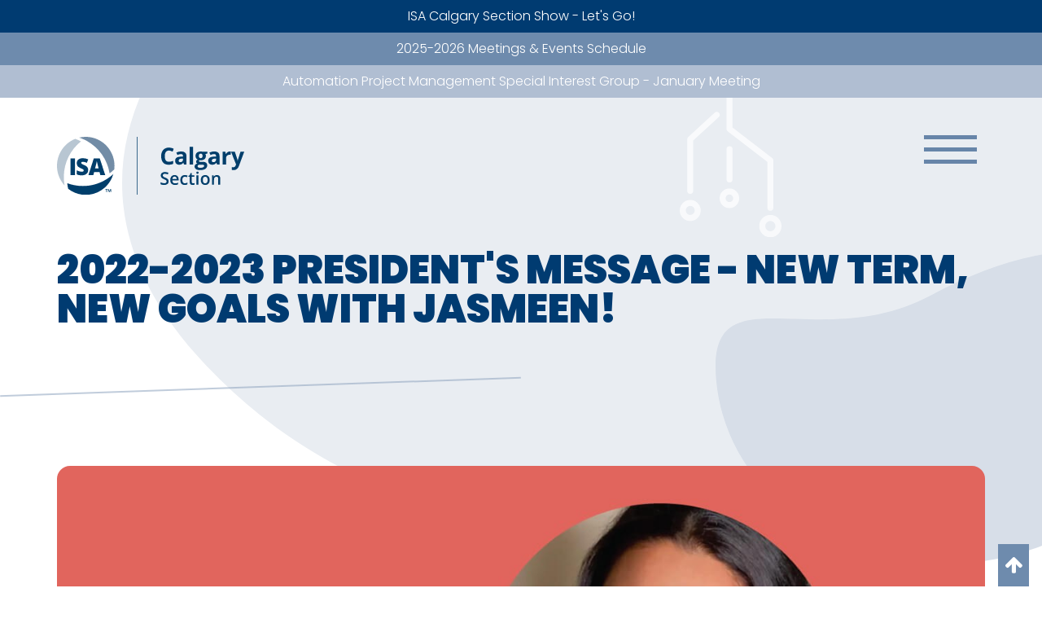

--- FILE ---
content_type: text/html; charset=utf-8
request_url: https://isacalgary.org/catch-up/posts/2022-2023-presidents-message-new-term-new-goals-with-jasmeen/
body_size: 38608
content:


<!DOCTYPE html>
<html lang="en">
<head>
    <meta charset="utf-8">
    <meta name="viewport" content="width=device-width, initial-scale=1.0">


<title>
ISA Calgary Section | 2022-2023 President&#39;s Message - New Term, New Goals With Jasmeen!</title>
<meta name="description" content="The one and only, and your go-to organization for all things automation in Calgary and beyond. We want YOU to be a part of our community…">
<meta name="keywords" content="">



    <meta name="author" content="ISA Calgary Section">
    <meta property="og:url"                content="https://isacalgary.org/catch-up/posts/2022-2023-presidents-message-new-term-new-goals-with-jasmeen/" />
    <meta property="og:type"               content="website" />
    <meta property="og:site_name"          content="ISA Calgary Section" />
    <meta property="og:title"              content="2022-2023 President&#39;s Message - New Term, New Goals With Jasmeen! | ISA Calgary Section" />
        <meta property="og:description"        content="Hi! My name is Jasmeen Virk, I am humbled and thrilled to serve as the ISA Calgary Section President this year." />
    	    <meta property="og:image"              content="https://isacalgary.ca//media/1234/isa-yyc-presidents-message-aug-2022-jasmeen-blog-main.jpg" />
    
	
    <meta property="og:url"                content="https://isacalgary.ca" />
    <meta property="og:type"               content="website" />
    <meta property="og:site_name"          content="ISA Calgary Section" />
    <meta property="og:title"              content="2022-2023 President&#39;s Message - New Term, New Goals With Jasmeen! - ISA Calgary Section" />
        <meta property="og:description"        content="Hi! My name is Jasmeen Virk, I am humbled and thrilled to serve as the ISA Calgary Section President this year." />
    	    <meta property="og:image"              content="https://isacalgary.ca//media/1234/isa-yyc-presidents-message-aug-2022-jasmeen-blog-main.jpg" />
    
    <link rel="stylesheet" type="text/css" href="/css/slick.css"/>
    <link rel="stylesheet" type="text/css" href="https://cdnjs.cloudflare.com/ajax/libs/slick-carousel/1.9.0/slick-theme.css"/>  
	

	<link rel="icon" type="image/png" href="/img/favicon.png" />
    <link rel="stylesheet" href="https://cdnjs.cloudflare.com/ajax/libs/bulma/0.7.4/css/bulma.min.css">
    <link rel="stylesheet" href="/css/style.css?v52">
    <link rel="stylesheet" href="/css/nav.css?v13">
    <link href="https://fonts.googleapis.com/css2?family=Poppins:ital,wght@0,300;0,400;0,900;1,300;1,400;1,900&display=swap" rel="stylesheet">
    <link rel="stylesheet" href="https://maxcdn.bootstrapcdn.com/font-awesome/4.7.0/css/font-awesome.min.css"> 
    
    <!-- Global site tag (gtag.js) - Google Analytics -->
    <script async src="https://www.googletagmanager.com/gtag/js?id=G-B9CS5D7MKS"></script>
    <script>
      window.dataLayer = window.dataLayer || [];
      function gtag(){dataLayer.push(arguments);}
      gtag('js', new Date());
    
      gtag('config', 'G-B9CS5D7MKS');
    </script>
</head>

<body>

    <div class="main-wrap" id="top">

<aside>
  <nav>
    <ul>
        <li><a href="/" class="hvr hvr-underline-from-center">
            Come In.
            <span class="sub-nav-text">(HOME)</span>
            </a>
        </li>
        	<li>
        	    <a href="/hello/" title="Hello." class="hvr hvr-underline-from-center">
            	    Hello.
            	    <span class="sub-nav-text">(ABOUT)</span>
                </a> 
        	</li>
        	<li>
        	    <a href="/youre-invited/" title="You&#39;re Invited." class="hvr hvr-underline-from-center">
            	    You&#39;re Invited.
            	    <span class="sub-nav-text">(EVENTS)</span>
                </a> 
        	</li>
        	<li>
        	    <a href="/get-involved/" title="Get Involved." class="hvr hvr-underline-from-center">
            	    Get Involved.
            	    <span class="sub-nav-text">(ATTEND, MEMBERSHIP, VOLUNTEER, SPONSOR)</span>
                </a> 
        	</li>
        	<li>
        	    <a href="/tap-in/" title="Tap In." class="hvr hvr-underline-from-center">
            	    Tap In.
            	    <span class="sub-nav-text">(RESOURCES)</span>
                </a> 
        	</li>
        	<li>
        	    <a href="/catch-up/" title="Catch Up." class="hvr hvr-underline-from-center">
            	    Catch Up.
            	    <span class="sub-nav-text">(LATEST NEWS)</span>
                </a> 
        	</li>
        	<li>
        	    <a href="/reach-out/" title="Reach Out." class="hvr hvr-underline-from-center">
            	    Reach Out.
            	    <span class="sub-nav-text">(CONTACT)</span>
                </a> 
        	</li>
    </ul>
  </nav>
</aside>
 		

        <!--
        ANNOUNCEMENT BARS
        -->
        <section>
            <!--ONE-->
                       <a href="https://www.isacalgaryshow.com/" target="_blank" title="ISA Calgary Section Show - Let&#39;s Go!">
                            <div class="announcement announcement-one hvr-grow">
                                <div class="container-fluid">
                                    <div class="columns">
                                        <div class="column">
                                            <span><i></i> ISA Calgary Section Show - Let&#39;s Go!</span>
                                        </div>
                                    </div>
                                </div>
                            </div>
                        </a>
            <!--TWO-->
                    <a href="/youre-invited/2025-2026-meetings-events/" title="2025-2026 Meetings &amp; Events Schedule">
                        <div class="announcement announcement-two hvr-grow">
                            <div class="container-fluid">
                                <div class="columns">
                                    <div class="column">
                                        <span><i></i> 2025-2026 Meetings &amp; Events Schedule</span>
                                    </div>
                                </div>
                            </div>
                        </div>
                    </a>
            <!--TWO-->
                    <a href="/youre-invited/2026-isa-calgary-section-apmsig-meetings/" title="Automation Project Management Special Interest Group - January Meeting">
                        <div class="announcement announcement-three hvr-grow">
                            <div class="container-fluid">
                                <div class="columns">
                                    <div class="column">
                                        <span><i></i> Automation Project Management Special Interest Group - January Meeting</span>
                                    </div>
                                </div>
                            </div>
                        </div>
                    </a>
        </section>

        <!--
        HEADER
        -->
        <header>
            <div class="container">
                <div class="columns">
                    <div class="column is-4 pad-vertical-0">
                        <a href="/" title="ISA Calgary Home">
                            <img src="/media/1474/calgary-isa-section-logo-color.svg" alt="ISA Calgary" width="230">
                        </a>
                    </div>
                    <div class="column is-8 has-text-right">
                       <div class="hamburger-menu toggle-overlay">
                            <div class="bar"></div>	
                        </div>
                    </div>
                </div>
            </div>
        </header>
      
        



<section class="slide-head">
     <div class="mountain-spot-blank">
        <img src="/img/mountain-blank.svg" alt="" />
    </div>
     <div class="top-circuit">
        <img src="/img/top-circuit.svg" />
    </div>
     <img src="/img/slide-bg.svg" class="slide-bg" />
    <div class="container">
        <div class="columns">
            <div class="column">
                    <h1>2022-2023 President&#39;s Message - New Term, New Goals With Jasmeen!</h1>
                                    <br />
            </div>
        </div>
    </div>
    <div class="column rotate-border-up  dark-border">
    <hr />
    </div>
</section>






    <!--
    CONTENT GRID
    -->
        <br />
    <section class="blog-post">
        <div class="container">
            <div class="columns is-centered">
                <div class="column is-12">
                        <div class="feature-image">
                	        <img alt="2022-2023 President&#39;s Message - New Term, New Goals With Jasmeen!" class="background-image" src="/media/1234/isa-yyc-presidents-message-aug-2022-jasmeen-blog-main.jpg?anchor=center&amp;mode=crop&amp;width=1344&amp;height=620&amp;rnd=133065243930000000">
                        </div>
                    <p class="date">
                        <i>
                            August 31, 2022
                        </i>
                    </p>
                </div>
            </div>
        </div>
    </section>
    <section class="content-area immerse sub-content mt0 pb3">
        <div class="container">
            <div class="columns is-centered">
                <div class="column is-12">
                    <div class="sub-header">
                       <p>Hi! My name is Jasmeen Virk, I am humbled and thrilled to serve as the ISA Calgary Section President this year. I look forward to meeting you in-person at one of our upcoming <a href="/youre-invited/">events</a>. </p>
                    </div>
                    <p>I would like to thank Mark Tarrant for his leadership this past year, and for optimizing the operations of the section. The board plans to continue facilitating youth industry placements by connecting students and graduates with professional members.<br /><br /></p>
<p>As I embark on this Presidential journey for the Calgary Section, I intend to focus on three principles:</p>
<h3>Meaningful engagement</h3>
<p>I joined ISA eight years ago. As I examine my journey over the years, the mentorship and guidance I received through ISA has been fundamental to my professional career. I would like to highlight existing opportunities ISA provides and create additional initiatives for members. This includes meaningful mentorship and networking opportunities as well as greater local industry engagement and technical training. As I focus on this segment, I’m looking forward to working alongside, Marty Bince, my fellow ISA Calgary board member, as he steps into his role as 2023 ISA HQ President this January. Check out Marty’s full story, <a href="/catch-up/posts/marty-for-isa-hq-pres/">here</a>.</p>
<h3>Alignment</h3>
<p>I want to strengthen the alliance between the Calgary and Edmonton chapters – by creating synergies across Alberta we can pool our resources and collaborate on future initiatives. Not only will this partnership add value at the local level, but it will also create alignment and elevate our impact across the province.</p>
<h3>Collaboration</h3>
<p>I am inspired by the work of Alberta’s industry associations and am keen to build bridges for knowledge sharing and collaboration. I hope to bring ISA’s perspective to other organizations and vice versa. This would create greater networking opportunities for young professionals who are looking to immerse themselves in energy and automation.</p>
<p>I see these three principles being the foundation for engaging new members and building a broader community.<br /><br /></p>
<p>Thank you to all our sponsors for your generous support and engagement. We hope that you appreciate our Sponsor Stage that now lives on every page of the website. As well, a BIG thank you to our <span><a href="/hello/the-board">volunteer board,</a></span> and ISA members!</p>
<p>Though I’m a Torontonian by birth – I am a Calgarian at heart. Let’s work together to make this coming term a success! Please feel free to reach out anytime, follow us on <a href="https://www.linkedin.com/company/isacalgary/">LinkedIn</a> or <a href="https://www.linkedin.com/in/jasmeen-virk-47847486/">connect with me</a>.</p>
<p>Thank you!</p>
<p>Jasmeen Virk</p>
<p>ISA Calgary Section President</p>
                    <style>
                   
                        .the-masonry-item {
                            box-sizing: border-box;
                            display: block;
                        }
                        
                        .the-masonry-image {
                            display: block;
                            box-sizing: border-box;
                        }
                        
                        #macy-container img {    border-radius: 1rem; }
                        
                        #macy-container::before { content: ""; display: table; clear: both;}
                        #macy-container::after { content: ""; display: table; clear: both;}
                    </style>
                </div>
            </div>
        </div>
        <div class="left-spot">
            <img src="/img/left-immerse.svg" alt="" />
        </div>
        <div class="container">
            <div class="columns is-centered">
                <div class="column is-10 has-text-left">
                        <div class="umb-grid">
    </div>


                    <div class="has-text-centered">
                        <br />
                        <a class="btn" href="/catch-up" title="Catch Up">More to catch up on</a>
                    </div>
                </div>
            </div>
        </div>
    </section>



<!--
SPONSORS STAGE
-->     
<div class="column rotate-border-down split last-force">
    <hr>
</div>
<section class="content-area sponsors large-font">
    <div class="right-spot">
        <img src="/img/sponsor-spot.svg" alt="" />
    </div>
    <div class="container">
        <div class="columns">
            <div class="column">
                <h2>Sponsor Stage</h2>
            </div>
        </div>
        <div class="columns">
            <div class="column is-12">
                <div id="js-carousel-center" class="carousel carousel-center">
                    <div class="carousel__item">
        			    <div class="sponsor sponsor-wheel">
<a href="http://carboncontrolsltd.com/" title="Carbon Controls" target="_blank">
                                    <div class="sponsor-image">
                                        <img src="/media/1056/carbon-controls.png?anchor=center&amp;mode=crop&amp;height=130&amp;rnd=132471028120000000" alt="Carbon Controls" title="Carbon Controls"  />
                                    </div>
                        	    </a>
        			    </div>
        			</div>
                    <div class="carousel__item">
        			    <div class="sponsor sponsor-wheel">
<a href="https://cbprocess.ca/" title="CB Process, Instrumentation &amp; Controls" target="_blank">
                                    <div class="sponsor-image">
                                        <img src="/media/1055/22.png?anchor=center&amp;mode=crop&amp;height=130&amp;rnd=132471027020000000" alt="CB Process, Instrumentation &amp; Controls" title="CB Process, Instrumentation &amp; Controls"  />
                                    </div>
                        	    </a>
        			    </div>
        			</div>
                    <div class="carousel__item">
        			    <div class="sponsor sponsor-wheel">
<a href="https://www.distributionnow.com" title="Distribution Now" target="_blank">
                                    <div class="sponsor-image">
                                        <img src="/media/1040/distributionnow.png?anchor=center&amp;mode=crop&amp;height=130&amp;rnd=132471008450000000" alt="Distribution Now" title="Distribution Now"  />
                                    </div>
                        	    </a>
        			    </div>
        			</div>
                    <div class="carousel__item">
        			    <div class="sponsor sponsor-wheel">
<a href="https://www.intrepid-group.ca/" title="Intrepid Group" target="_blank">
                                    <div class="sponsor-image">
                                        <img src="/media/1057/intrepid.png?anchor=center&amp;mode=crop&amp;height=130&amp;rnd=132471029590000000" alt="Intrepid Group" title="Intrepid Group"  />
                                    </div>
                        	    </a>
        			    </div>
        			</div>
                    <div class="carousel__item">
        			    <div class="sponsor sponsor-wheel">
<a href="https://n2x.ca" title="N2X Process Solutions" target="_blank">
                                    <div class="sponsor-image">
                                        <img src="/media/1043/n2x-logo.png?anchor=center&amp;mode=crop&amp;height=130&amp;rnd=132471009580000000" alt="N2X Process Solutions" title="N2X Process Solutions"  />
                                    </div>
                        	    </a>
        			    </div>
        			</div>
                    <div class="carousel__item">
        			    <div class="sponsor sponsor-wheel">
<a href="https://www.spartancontrols.com/" title="Spartan Controls" target="_blank">
                                    <div class="sponsor-image">
                                        <img src="/media/1044/spartancontrols_local.png?anchor=center&amp;mode=crop&amp;height=130&amp;rnd=132471010710000000" alt="Spartan Controls" title="Spartan Controls"  />
                                    </div>
                        	    </a>
        			    </div>
        			</div>
                    <div class="carousel__item">
        			    <div class="sponsor sponsor-wheel">
<a href="https://www.tundrasolutions.ca/" title="Tundra Process Solutions" target="_blank">
                                    <div class="sponsor-image">
                                        <img src="/media/1270/tundra-new.png?anchor=center&amp;mode=crop&amp;height=130&amp;rnd=133199313950000000" alt="Tundra Process Solutions" title="Tundra Process Solutions"  />
                                    </div>
                        	    </a>
        			    </div>
        			</div>
                    <div class="carousel__item">
        			    <div class="sponsor sponsor-wheel">
<a href="https://www.vanko.net/main/" title="Vanko" target="_blank">
                                    <div class="sponsor-image">
                                        <img src="/media/1059/vanko-logo-300x126.png?anchor=center&amp;mode=crop&amp;height=130&amp;rnd=132471030670000000" alt="Vanko" title="Vanko"  />
                                    </div>
                        	    </a>
        			    </div>
        			</div>
                    <div class="carousel__item">
        			    <div class="sponsor sponsor-wheel">
<a href="https://www.centrixcs.com/" title="Centrix Control Solutions" target="_blank">
                                    <div class="sponsor-image">
                                        <img src="/media/1047/centrix-horizontal-colour-png.png?anchor=center&amp;mode=crop&amp;height=130&amp;rnd=132471011780000000" alt="Centrix Control Solutions" title="Centrix Control Solutions"  />
                                    </div>
                        	    </a>
        			    </div>
        			</div>
                    <div class="carousel__item">
        			    <div class="sponsor sponsor-wheel">
<a href="https://westech-ind.com/" title="Westech Industrial" target="_blank">
                                    <div class="sponsor-image">
                                        <img src="/media/1063/1westech-logo.png?anchor=center&amp;mode=crop&amp;height=130&amp;rnd=132471034740000000" alt="Westech Industrial" title="Westech Industrial"  />
                                    </div>
                        	    </a>
        			    </div>
        			</div>
                    <div class="carousel__item">
        			    <div class="sponsor sponsor-wheel">
<a href="https://www.wika.ca/" title="Wika" target="_blank">
                                    <div class="sponsor-image">
                                        <img src="/media/1051/logo_wika.png?anchor=center&amp;mode=crop&amp;height=130&amp;rnd=132471013120000000" alt="Wika" title="Wika"  />
                                    </div>
                        	    </a>
        			    </div>
        			</div>
                    <div class="carousel__item">
        			    <div class="sponsor sponsor-wheel">
<a href="https://sanconltd.com" title="Sancon Commissioning" target="_blank">
                                    <div class="sponsor-image">
                                        <img src="/media/1173/sancon.png?anchor=center&amp;mode=crop&amp;height=130&amp;rnd=132883953390000000" alt="Sancon Commissioning" title="Sancon Commissioning"  />
                                    </div>
                        	    </a>
        			    </div>
        			</div>
                    <div class="carousel__item">
        			    <div class="sponsor sponsor-wheel">
<a href="https://apexautomation.ca/" title="Apex Automation Ltd" target="_blank">
                                    <div class="sponsor-image">
                                        <img src="/media/1178/apex.png?anchor=center&amp;mode=crop&amp;height=130&amp;rnd=132911005010000000" alt="Apex Automation Ltd" title="Apex Automation Ltd"  />
                                    </div>
                        	    </a>
        			    </div>
        			</div>
                    <div class="carousel__item">
        			    <div class="sponsor sponsor-wheel">
<a href="https://www.yokogawa.com/ca/" title="Yokogowa" target="_blank">
                                    <div class="sponsor-image">
                                        <img src="/media/1377/1313004_yokogawa-landscape_03_022822-1.png?anchor=center&amp;mode=crop&amp;height=130&amp;rnd=133566470110000000" alt="Yokogowa" title="Yokogowa"  />
                                    </div>
                        	    </a>
        			    </div>
        			</div>
                    <div class="carousel__item">
        			    <div class="sponsor sponsor-wheel">
<a href="https://www.fluor.com/" title="Fluor" target="_blank">
                                    <div class="sponsor-image">
                                        <img src="/media/1378/unnamed-2.png?anchor=center&amp;mode=crop&amp;height=130&amp;rnd=133566470490000000" alt="Fluor" title="Fluor"  />
                                    </div>
                        	    </a>
        			    </div>
        			</div>
                    <div class="carousel__item">
        			    <div class="sponsor sponsor-wheel">
<a href="https://www.crowdstrike.com/en-us/" title="Crowdstrike" target="_blank">
                                    <div class="sponsor-image">
                                        <img src="/media/1478/unnamed-7.png?anchor=center&amp;mode=crop&amp;height=130&amp;rnd=133941421270000000" alt="Crowdstrike" title="Crowdstrike"  />
                                    </div>
                        	    </a>
        			    </div>
        			</div>
                </div>
            </div>
        </div>
        <div class="columns">
            <div class="column">
                <a href="/sponsors" title="Read More" class="btn hvr-grow">May We Present</a>
            </div>
        </div>
    </div>
</section>	

       <div class="mountains">
           <img src="/img/mountains.svg" alt="" />
       </div>

       <!--
        FOOTER
       -->
       <footer>
           <section class="stage-one">
               <div class="container">
                   <div class="columns is-centered has-text-centered">
                       <div class="column is-7">
                           <h4>Subscribe</h4> 
                           <p class="mb0">
                                "It's Easier To Keep Up Then To Catch Up." <br />Subscribe here for emails and SMS messages about upcoming events and news updates. 
                           </p>
                        </div>
                    </div>
                    <div class="columns is-centered has-text-centered">
                        <div class="column is-6">
<script src="https://cdn.jotfor.ms/static/prototype.forms.js" type="text/javascript"></script>
<script src="https://cdn.jotfor.ms/static/jotform.forms.js?3.3.21200" type="text/javascript"></script>
<script type="text/javascript">
	JotForm.init(function(){
	if (window.JotForm && JotForm.accessible) $('input_3').setAttribute('tabindex',0);
	if (window.JotForm && JotForm.accessible) $('input_4').setAttribute('tabindex',0);
	if (window.JotForm && JotForm.accessible) $('input_5').setAttribute('tabindex',0);
	if (window.JotForm && JotForm.accessible) $('input_6').setAttribute('tabindex',0);
	JotForm.newDefaultTheme = true;
	JotForm.extendsNewTheme = false;
	JotForm.newPaymentUIForNewCreatedForms = true;
	JotForm.newPaymentUI = true;
	     JotForm.alterTexts(undefined);
	JotForm.clearFieldOnHide="disable";
	JotForm.submitError="jumpToFirstError";
	   /*INIT-END*/
	});
	
	  JotForm.prepareCalculationsOnTheFly([null,null,{"name":"submit2","qid":"2","text":"Submit","type":"control_button"},{"description":"","name":"firstName","qid":"3","subLabel":"","text":"First Name","type":"control_textbox"},{"description":"","name":"lastName","qid":"4","subLabel":"","text":"Last Name","type":"control_textbox"},{"description":"","name":"emailAddress","qid":"5","subLabel":"","text":"Email Address","type":"control_textbox"},{"description":"","name":"mobilePhone","qid":"6","subLabel":"","text":"Mobile Phone Number","type":"control_textbox"}]);
	  setTimeout(function() {
	JotForm.paymentExtrasOnTheFly([null,null,{"name":"submit2","qid":"2","text":"Submit","type":"control_button"},{"description":"","name":"firstName","qid":"3","subLabel":"","text":"First Name","type":"control_textbox"},{"description":"","name":"lastName","qid":"4","subLabel":"","text":"Last Name","type":"control_textbox"},{"description":"","name":"emailAddress","qid":"5","subLabel":"","text":"Email Address","type":"control_textbox"},{"description":"","name":"mobilePhone","qid":"6","subLabel":"","text":"Mobile Phone Number","type":"control_textbox"}]);}, 20); 
</script>
<form class="jotform-form" action="https://submit.jotform.com/submit/202955781742059/" method="post" name="form_202955781742059" id="202955781742059" accept-charset="utf-8" autocomplete="on">
	<input type="hidden" name="formID" value="202955781742059" />
	<input type="hidden" id="JWTContainer" value="" />
	<input type="hidden" id="cardinalOrderNumber" value="" />
	<div role="main" class="form-all">
		<div class="form-section page-section">
			<div class="columns">
			    <div class="column">
			        <div class="form-line jf-required" data-type="control_textbox" id="id_3">
    					<label class="form-label form-label-top form-label-auto" id="label_3" for="input_3">
    					First Name
    					<span class="form-required">
    					*
    					</span>
    					</label>
    					<div id="cid_3" class="form-input-wide jf-required" data-layout="half">
    						<input placeholder="First Name*" type="text" id="input_3" name="q3_firstName" data-type="input-textbox" class="form-textbox validate[required]"size="310" value="" data-component="textbox" aria-labelledby="label_3" required="" />
    					</div>
    				</div>
    			</div>
    			<div class="column">
    				<div class="form-line jf-required" data-type="control_textbox" id="id_4">
    					<label class="form-label form-label-top form-label-auto" id="label_4" for="input_4">
    					Last Name
    					<span class="form-required">
    					*
    					</span>
    					</label>
    					<div id="cid_4" class="form-input-wide jf-required" data-layout="half">
    						<input placeholder="Last Name*" type="text" id="input_4" name="q4_lastName" data-type="input-textbox" class="form-textbox validate[required]" size="310" value="" data-component="textbox" aria-labelledby="label_4" required="" />
    					</div>
    				</div>
			    </div>
			</div>
			<div class="columns">
			    <div class="column">
    				<div class="form-line jf-required" data-type="control_textbox" id="id_5">
    					<label class="form-label form-label-top form-label-auto" id="label_5" for="input_5">
    					Email Address
    					<span class="form-required">
    					*
    					</span>
    					</label>
    					<div id="cid_5" class="form-input-wide jf-required" data-layout="half">
    						<input placeholder="Email Address*" type="text" id="input_5" name="q5_emailAddress" data-type="input-textbox" class="form-textbox validate[required]" size="310" value="" data-component="textbox" aria-labelledby="label_5" required="" />
    					</div>
    				</div>
    			</div>
    			<div class="column">
    			    <div class="form-line jf-required" data-type="control_textbox" id="id_6">
    					<label class="form-label form-label-top form-label-auto" id="label_6" for="input_6">
    					Mobile Phone Number
    					<span class="form-required">
    					*
    					</span>
    					</label>
    					<div id="cid_6" class="form-input-wide jf-required" data-layout="half">
    						<input placeholder="Phone Number*" type="text" id="input_6" name="q6_mobilePhone" data-type="input-textbox" class="form-textbox validate[required]" size="310" value="" data-component="textbox" aria-labelledby="label_6" required="" />
    					</div>
    				</div>
    			</div>
			</div>
			<div class="columns">
			    <div class="column">
			        <div class="form-line" data-type="control_button is-12" id="id_2">
    					<div id="cid_2" class="form-input-wide" data-layout="full">
    						<div data-align="left" class="form-buttons-wrapper form-buttons-left   jsTest-button-wrapperField">
    							<button id="input_2" type="submit" class="btn-lg form-submit-button submit-button jf-form-buttons jsTest-submitField" data-component="button" data-content="">
    							Submit
    							</button>
    						</div>
    					</div>
    				</div>
			    </div>
			</div>
			<div style="display:none">
				Should be Empty:
				<input type="text" name="website" value="" />
			</div>
		</div>
	</div>
	<script>
		JotForm.showJotFormPowered = "new_footer";
	</script>
	<script>
		JotForm.poweredByText = "Powered by JotForm";
	</script>
	<input type="hidden" class="simple_spc" id="simple_spc" name="simple_spc" value="202955781742059" />
	<script type="text/javascript">
		var all_spc = document.querySelectorAll("form[id='202955781742059'] .si" + "mple" + "_spc");
		for (var i = 0; i < all_spc.length; i++)
		{
		all_spc[i].value = "202955781742059-202955781742059";
		}
	</script>
	<div class="formFooter-heightMask">
	</div>
	<div class="formFooter f6 hidden">
		<div class="formFooter-wrapper formFooter-leftSide">
			<a href="https://www.jotform.com/?utm_source=formfooter&utm_medium=banner&utm_term=202955781742059&utm_content=jotform_logo&utm_campaign=powered_by_jotform_le" target="_blank" class="formFooter-logoLink"><img class="formFooter-logo" src="https://cdn.jotfor.ms/assets/img/logo/logo-new@1x.png" alt="Jotform Logo"></a>
		</div>
		<div class="formFooter-wrapper formFooter-rightSide">
			<span class="formFooter-text">
			Now create your own JotForm - It's free!
			</span>
			<a class="formFooter-button" href="https://www.jotform.com/?utm_source=formfooter&utm_medium=banner&utm_term=202955781742059&utm_content=jotform_button&utm_campaign=powered_by_jotform_le" target="_blank">Create your own JotForm</a>
		</div>
	</div>
</form>
<script src="https://cdn.jotfor.ms//js/vendor/smoothscroll.min.js?v=3.3.21200"></script>
<script src="https://cdn.jotfor.ms//js/errorNavigation.js?v=3.3.21200"></script> 
                       </div>
                   </div>
               </div>
           </section>
           <section class="stage-two">
               <div class="container">
                   <div class="columns is-centered is-tablet">
                       <div class="column is-3 is-one-third-tablet">
                           <h4>
                               <br />
                               NAVIGATE
                           </h4>


<ul>
    <li>
        <a href="/" alt="Home">Come In.</a>
    </li>
		<li>
			<a href="/hello/" title="Hello.">
			    Hello.
			</a>
		</li>
		<li>
			<a href="/youre-invited/" title="You&#39;re Invited.">
			    You&#39;re Invited.
			</a>
		</li>
		<li>
			<a href="/get-involved/" title="Get Involved.">
			    Get Involved.
			</a>
		</li>
		<li>
			<a href="/tap-in/" title="Tap In.">
			    Tap In.
			</a>
		</li>
		<li>
			<a href="/catch-up/" title="Catch Up.">
			    Catch Up.
			</a>
		</li>
		<li>
			<a href="/reach-out/" title="Reach Out.">
			    Reach Out.
			</a>
		</li>
    
</ul>		
 
                       </div>
                       <div class="column is-3 is-one-third-tablet">
                            <h4>
                                Hang <br />With Us
                            </h4>
                            <p>
                                We’re a fun bunch! From monthly technical nights to an annual golf tournament, a flagship ISA Calgary Show to Awards Night, we always have something planned…
                            </p>
                            <a href="/local-events" class="btn hvr-grow">View What's Up</a>
                        </div>
                       <div class="column is-3 is-one-third-tablet">
                            <h4>
                                Join<br /> Our Club
                            </h4>
                            <p>
                                See why you should join ISA and take a peek at our membership brochure. 
                            </p>
                            <a href="https://www.isa.org/membership" target="_blank" class="btn hvr-grow">PROFESSIONAL</a>
                            <br />
                            <a href="https://www.isa.org/membership/students" target="_blank" class="btn hvr-grow">STUDENT</a>
                        </div>
                       <div class="column is-3 is-one-third-tablet">
                           <h4>
                              <br />
                               SOCIALIZE
                           </h4>
                           <p class="full">
                                LinkedIn is our social platform of choice. Please visit our company page and follow it.                          
                            </p>
                            <ul>
                                <li><a target="_blank" href="https://www.linkedin.com/company/isacalgary/?originalSubdomain=ca" class="linked"><i class="fa fa-linkedin-square" aria-hidden="true"></i></a></li>
                            </ul>
                       </div>
                   </div>
               </div>
           </section>
           <section class="stage-three">
               <div class="container">
                   <div class="columns">
                       <div class="column has-text-centered">
                           <img src="/img/standard-for-automation2.svg" alt="Standard For Automation" width="60%;" />
                       </div>
                   </div>
               </div>
           </section>
       </footer>
    </div> 
    <a class="sticky-btn" href="#top"><i class="fa fa-arrow-up" aria-hidden="true"></i></a>
    
    <script type="text/javascript" src="https://code.jquery.com/jquery-1.11.0.min.js"></script>
    <script>
       (function($) {
          $(function() {
            $('.toggle-overlay').click(function() {
              $('aside').toggleClass('open');
              $('.bar').toggleClass('animate');
              $('.welcome').addClass( "hidden" );
              $('aside').removeClass('orange');
            });
          });
        })(jQuery);
        $(document).ready(function () {
            $('.btn').addClass('hvr-grow'); 
        });
        document.querySelectorAll('a[href^="#"]').forEach(anchor => {
            anchor.addEventListener('click', function (e) {
                e.preventDefault();
        
                document.querySelector(this.getAttribute('href')).scrollIntoView({
                    behavior: 'smooth'
                });
            });
        });
    </script>
	
 <script type="text/javascript" src="https://cdnjs.cloudflare.com/ajax/libs/slick-carousel/1.3.6/slick.min.js"></script>
    <script>
        jQuery("#js-carousel-center").slick({
            focusOnSelect: !0,
            touchMove: !0,
            centerMode: !0,
            autoplay: !0,
            dots: !0,
            arrows: !0,
            infinite: true,
            slidesToShow: 5,
            centerPadding: "1%",
            cssEase: "ease-in-out",
            responsive: [{
                breakpoint: 1e3,
                settings: {
                    autoplay: !0,
                    centerMode: !0,
                    centerPadding: "10%",
                    slidesToShow: 3
                }
            }, {
                breakpoint: 768,
                settings: {
                    autoplay: !0,
                    centerMode: !0,
                    centerPadding: "1%",
                    slidesToShow: 1,
                    waitForAnimate: !1,
                    pauseOnFocus: !1,
                    pauseOnHover: !1,
                    swipe: !0,
                    infinite: !0,
                    touchMove: !0,
                    dots: !0
                }
            }]
        });
    </script>
    
    <script src="https://cdn.jsdelivr.net/npm/macy@2"></script>
    <script>
        Macy.init({
            container: '#macy-container',
            trueOrder: false,
            waitForImages: false,
            margin: 42,
            columns: 3,
            breakAt: {
                1200: 4,
                940: 3,
                520: 1,
                400: 1
            }
        });
    </script>


    
    <link rel="stylesheet" href="https://cdnjs.cloudflare.com/ajax/libs/hover.css/2.3.1/css/hover-min.css" integrity="sha512-csw0Ma4oXCAgd/d4nTcpoEoz4nYvvnk21a8VA2h2dzhPAvjbUIK6V3si7/g/HehwdunqqW18RwCJKpD7rL67Xg==" crossorigin="anonymous" />
</body>
</html>		

--- FILE ---
content_type: text/css
request_url: https://isacalgary.org/css/slick.css
body_size: 6101
content:
.slick-slider {
    position: relative;
    display: block;
    box-sizing: border-box;
    -moz-box-sizing: border-box;
    -webkit-touch-callout: none;
    -webkit-user-select: none;
    -khtml-user-select: none;
    -moz-user-select: none;
    -ms-user-select: none;
    user-select: none;
  touch-action: auto;
  -ms-touch-action: auto;
    -webkit-tap-highlight-color: transparent;
    margin-top:0;
  }
  
  .slick-list {
    position: relative;
    overflow: hidden;
    display: block;
    margin: 0;
    padding: 0;
  }
  .slick-list:focus {
    outline: none;
  }
  .slick-list.dragging {
    cursor: pointer;
    cursor: hand;
  }
  
  .slick-slider .slick-list,
  .slick-track,
  .slick-slide,
  .slick-slide img {
    -webkit-transform: translate3d(0, 0, 0);
    -moz-transform: translate3d(0, 0, 0);
    -ms-transform: translate3d(0, 0, 0);
    -o-transform: translate3d(0, 0, 0);
    transform: translate3d(0, 0, 0);
  }
  
  .slick-track {
    position: relative;
    left: 0;
    top: 0;
    display: block;
    zoom: 1;
  }
  .slick-track:before, .slick-track:after {
    content: "";
    display: table;
  }
  .slick-track:after {
    clear: both;
  }
  .slick-loading .slick-track {
    visibility: hidden;
  }
  
  .slick-slide {
    float: left;
    height: 100%;
    min-height: 1px;
    display: none;
  }
  [dir="rtl"] .slick-slide {
    float: right;
  }
  .slick-slide img {
    display: block;
  }
  .slick-slide.slick-loading img {
    display: none;
  }
  .slick-slide.dragging img {
    pointer-events: none;
  }
  .slick-initialized .slick-slide {
    display: block;
  }
  .slick-loading .slick-slide {
    visibility: hidden;
  }
  .slick-vertical .slick-slide {
    display: block;
    height: auto;
    border: 1px solid transparent;
  }
  
  /* Arrows */
  .slick-prev,
  .slick-next
  {
      font-size: 0;
      line-height: 0;
      font-family: 'Font Awesome 5';
      position: absolute;
      top: 50%;
      display: block;
      width: 32px;
      height: 32px;
      padding: 0;
      -webkit-transform: translate(0, -50%);
      -ms-transform: translate(0, -50%);
      transform: translate(0, -50%);
      cursor: pointer;
      color: transparent;
      border: none;
      outline: none;
      background: transparent;
  }
  .slick-prev:hover,
  .slick-prev:focus,
  .slick-next:hover,
  .slick-next:focus
  {
      color: transparent;
      outline: none;
      background: transparent;
  }
  .slick-prev:hover:before,
  .slick-prev:focus:before,
  .slick-next:hover:before,
  .slick-next:focus:before
  {
      opacity: 1;
  }
  .slick-prev.slick-disabled:before,
  .slick-next.slick-disabled:before
  {
      opacity: .25;
  }
  
  .slick-prev:before,
  .slick-next:before {
      font-family: 'Font Awesome 5 Pro';
      font-size: 24px;
      line-height: 1;
      opacity: .75;
      color: #ffd100;
      -webkit-font-smoothing: antialiased;
      -moz-osx-font-smoothing: grayscale;
  }
  
  .slick-prev
  {
      left: 0px;
  }
  [dir='rtl'] .slick-prev
  {
      right: -25px;
      left: auto;
  }
  .slick-prev:before {
      content: "\f137";
  }
  [dir='rtl'] .slick-prev:before {
      content: "\f137";
  }
  
  .slick-next
  {
      right: 0px;
  }
  [dir='rtl'] .slick-next
  {
      right: auto;
      left: -25px;
  }
  .slick-next:before {
      content: "\f138";
  }
  [dir='rtl'] .slick-next:before {
      content: "\f138";
  }
  
  /* Dots */
  .slick-slider {
    margin-bottom: 30px;
  }
  
  .slick-dots {
    position: relative;
    bottom: 0px;
    list-style: none;
    display: block;
    text-align: center;
    padding: 0;
    width: 100%;
    margin-top:45px;
      margin-bottom:0px;
      display:none!important;
  }
  .slick-dots li {
    position: relative;
    display: inline-block;
    height: 20px;
    width: 20px;
    margin: 0 5px;
    padding: 0;
    cursor: pointer;
      border-radius:100%;
  }
  .slick-dots li button {
    border: 0;
    display: block;
    height: 20px;
    width: 20px;
    outline: none;
    line-height: 0;
    font-size: 0;
    background: #ccc;
    padding: 5px;
    cursor: pointer;
      border-radius:100%;
  }
  .slick-dots li button:hover, .slick-dots li button:focus {
    outline: none;
  }
  .slick-dots li button:hover:before, .slick-dots li button:focus:before {
    opacity: 1;
  }
  .slick-dots li button:before {
    position: absolute;
    top: 0;
    left: 0;
    content: ".";
    width: 20px;
    height: 20px;
    font-family: 'ui-fusion';
    font-size: 0.5em;
    line-height: 20px;
    text-align: center;
    color: white;
    opacity: 0.8;
    -webkit-font-smoothing: antialiased;
    -moz-osx-font-smoothing: grayscale;
  }
  .slick-dots li.slick-active button:before {
    background:#ffd100;
    opacity: 1;
      border-radius:100%;
  }
  
  .carousel-center {
    margin: 0 auto 0 auto;
    overflow: hidden;
    background:none;
    position:relative;
    top:-2rem;
  }
  
  .slick-list{
      padding:0!important;
  }
  
  .slick-slide img {
    margin: 0 auto;
    -webkit-transform: scale(0.8);
    -moz-transform: scale(0.8);
    -ms-transform: scale(0.8);
    -o-transform: scale(0.8);
    transform: scale(0.8);
    -webkit-transition: all 1s ease-in-out;
    -moz-transition: all 1s ease-in-out;
    transition: all 1s ease-in-out;
  }
  .slick-slide.slick-center img {
    opacity: 1;
    -webkit-transform: scale(1);
    -moz-transform: scale(1);
    -ms-transform: scale(1);
    -o-transform: scale(1);
    transform: scale(1);
  }
  .slick-slide.slick-center .carousel__title {
    opacity: 1;
  }
  
  .slick-track, .slide-slide {
    margin: 0 auto;
  }
  
  .creator-name{
      text-transform:uppercase;
      font-weight:700;
      font-size:1.5rem;
      letter-spacing:2px;
      margin-bottom:0;
      margin-top:0.5rem
  }

  .carousel__item{
      z-index:10;
      position:relative;
  }
  .carousel__item img{
      border-radius:1rem;
  }


--- FILE ---
content_type: text/css
request_url: https://isacalgary.org/css/style.css?v52
body_size: 21737
content:
@media (min-width:1088px) and (max-width:1400px) {
	.container {
		max-width: 1140px;
		width: 100%;
	}
}

@media (min-width:1024px) and (max-width:1100px) {
	.container {
		padding: 0 4rem;
	}
}

html {
	position: relative;
	overflow-x: hidden;
}

body {
	font-family: 'Poppins', sans-serif;
	-webkit-font-smoothing: antialiased;
	-moz-osx-font-smoothing: grayscale;
	color: #333333;
}

h1 {
	color: #003b71;
	font-weight: 900;
	font-size: 3rem;
	line-height: 3rem;
	margin-bottom: 2rem;
	font-family: 'Poppins', sans-serif;
	text-transform: uppercase;
}

h2 {
	color: #003b71;
	font-weight: 900;
	font-size: 3rem;
	line-height: 3rem;
	margin-bottom: 2rem;
	font-family: 'Poppins', sans-serif;
	text-transform: uppercase;
}

.welcome{
	color:#6785a9;
	font-weight: 900;
	font-size: 3rem;
	line-height: 3rem;
	margin-bottom: 2rem;
	font-family: 'Poppins', sans-serif;
	text-transform: uppercase;
}

h3 {
	color: #003b71;
	font-weight: 900;
	font-size: 2rem;
	line-height: 2rem;
	margin-bottom: 2rem;
	font-family: 'Poppins', sans-serif;
	text-transform: uppercase;
}

p, ul {
	margin-bottom: 1.25rem;
	font-weight: 300;
	font-size:1.35rem;
	line-height:1.75rem;
	color:#6e8bad;
}

p strong, strong{
	color:#6e8bad;
	font-weight:600;
}

.sub-header p{
	font-size:1.5rem;
	line-height:1.75rem;
	margin-bottom: 1.5rem;
}

p.sub-header{
	color:#003b71;
	font-size:1.75rem;
	line-height:2rem;
}

.dark-blue, .dark-blue.span{
	color:#003b71!important;
}

img {
	max-width: 100%;
	height: auto;
}

a {
	color: #fe7f19;
}

a:hover,
a h3:hover {
	color: #6e8bad;
	transition: opacity .5s ease-in-out;
	-moz-transition: opacity .5s ease-in-out;
	-webkit-transition: opacity .5s ease-in-out;
}

.is-vertical-center {
	display: flex;
	align-items: center;
}

.center-align {
	text-align: center;
}

.main-wrap {
	max-width: 100%;
	margin: auto;
	background: #fff;
	position:relative;
	overflow: hidden;
}

.container-fluid {
	position: relative;
	overflow: hidden;
	max-width: 1400px;
	margin: auto;
	padding: 0 2rem;
}

.mb0{
	margin-bottom:0!important;
}

.mt0{
	margin-top:0!important;
}

.pb3{
	padding-bottom:3rem!important;
}

section ul{
	list-style-type:disc;
	margin-left:1.35rem;
	font-size: 1.35rem;
    line-height: 1.65rem;
    color: #6e8bad;
}

section ul ul{
	margin-left:3rem;
	margin-top:15px;
}

section ul ul:last-of-type{
	margin-bottom:15px;
}

.subtitles{
	font-style:italic;
	font-size:1rem;
	color:#6e8bad;
	position:relative;
	margin-top:0.5rem;
}

.imgFloatLeft{
	float:left;
	margin-right:2rem;
	margin-bottom:1rem;
	display:inline-block;
	position:relative;
}

.imgFloatLeft img{
	border-radius:50%;
}

/**
ANNOUNCEMENT
**/

.announcement {
	color: #fff;
	text-align: center;
	font-weight: 300;
	font-size: 1rem;
	width: 100%;
	position: relative;
	z-index: 10;
	padding: 0.5rem 0.25rem;
}

.announcement-one {
	background: #003b71;
}

.announcement-two {
	background: #6e8bad;
}

.announcement-three{
	background:#b0bed2;
}


/**
HEADER
**/

header {
	padding: 3rem 0;
	position: absolute;
	width: 100%;
	margin: auto;
}

.headline {
	font-size: 1.35rem;
	color: #003b71;
	margin-bottom: 2rem;
}

header img{
	position:relative;
	z-index:4;
}

/**
SLIDE
**/

.slide {
	padding: 12rem 0 18rem 0;
	position: relative;
}

.slide-bg {
	position: absolute;
	right: 0;
	top: -100px;
	width: 90%;
	z-index:1;
}

@media screen and (min-width:1300px) {
	.slide-bg {
		top: -325px;
		right: -150px;
	}
}

.btn-lg {
	background: #f7f5e8;
	border: 3px solid #6c89ac;
	padding: 1rem 2rem;
	border-radius: 0.5rem;
	display: inline-block;
	text-transform: uppercase;
	font-weight: 900;
	font-size: 1.25rem;
	color: #6c89ac;
}

.btn{
	background: #f7f5e8;
	border: 3px solid #6c89ac;
	padding: 0.5rem 1rem;
	border-radius: 0.5rem;
	display: inline-block;
	text-transform: uppercase;
	font-weight: 900;
	font-size: 1rem;
	color: #6c89ac;
	clear: both;
	display: inline-block;
	min-width: 125px;
	text-align: center;
}



.mountain-spot {
	position: absolute;
	right: 0;
	width: 25%;
	max-width: 450px!important;
}

.mountains {
	position: relative;
	z-index: 7;
}

.tower {
	position: absolute;
	top: -400px;
	right: 45%;
	z-index: 6;
	min-height: 400px;
	overflow: hidden;
}

.tower img {
	animation: 2s ease-out 0s 1 slideInFromBottom;
}

@keyframes slideInFromBottom {
	0% {
		transform: translateY(100%);
	}
	100% {
		transform: translateY(0);
	}
}

.top-circuit {
	position: absolute;
	top: 0;
	right: 25%;
	width: 125px;
	z-index: 4;
}

.top-circuit img {
	animation: 2s ease-out 0s 1 slideInFromTop;
}

@keyframes slideInFromTop {
	0% {
		transform: translateY(-100%);
	}
	100% {
		transform: translateY(0);
	}
}

hr{
	background-color:#97AAC4;
	opacity:0.6;
}

.rotate-border-up hr {
	width: 50%;
	transform: rotate(-2deg);
	margin-top: 5rem;
	position: absolute;
	bottom: 3rem;
	left: 0;
	z-index:9;
}

.rotate-bordered-up hr {
	width: 50%;
	transform: rotate(-2deg);
	position: relative;
	left: 0;
	z-index:9;
}

.rotate-border-down hr {
	width: 50%;
	transform: rotate(2deg);
	margin-top: 5rem;
	position: absolute;
	bottom: 0rem;
	right: 0;
	z-index:9;
}

.rotate-border-down.split{
	position:relative;
	text-align:right;
	clear:both;
	margin-bottom:7rem;
}
.rotate-border-down.split hr{
	position:absolute;
	margin:0;
	top:1.5rem;
	right:0;
	clear:both;
	display:block;
}

/**
CONTENT
**/

.content-area {
	padding: 3rem 0;
	position: relative;
}

section .container{
	position:relative;
	z-index:6;
}

.spotlight {
	padding: 10rem 0 6rem 0;
}

.left-spot {
	position: absolute;
	z-index: 0;
	width: 100%;
	top: 0;
	left: -30px;
}

.left-spot img {
	width: 50%;
}

.circuits {
	position: absolute;
	left: 0;
	top: 2rem;
	z-index: 2;
}

.right-circuits {
	position: absolute;
	right: 0;
	top: 2rem;
	z-index: 2;
}

.spotlight-image {
	border-radius: 1rem;
	position: relative;
	overflow: hidden;
	margin-bottom: 2rem;
	transform: translateZ(0)
}

.spotlight-image img{
	width:100%;
}

.spotlight-image span{
	position:absolute;
	top:-1px;
	right:-1px;
	padding:0.5rem 1rem;
	background:#ccc;
	z-index:4;
	border-radius:0 0 0 1rem;
	color:#fff;
}

.spotlight-title {
	color: #003b71;
	font-weight: 900;
	font-size: 1.75rem;
	line-height: 1.75rem;
	margin-bottom: 2rem;
	font-family: 'Poppins', sans-serif;
	text-transform: uppercase;
	display: block;
}

.sticky-btn{
	position:fixed;
	bottom:0rem;
	right:1rem;
	font-size:1.5rem;
	z-index:25;
	padding:0.5rem;
	background:#6e8bad;
	display:inline-block;
	color:#fff;
}

.sticky-btn:hover{
	background:#003b71;
}

/**
IMMERSE
**/

.immerse {
	padding-bottom: 8rem;
	margin-top: 4rem
}

.large-font p {
	font-size: 1.35rem;
	color: #6e8bad;
	margin-bottom: 2rem;
}

.right-spot {
	position: absolute;
	z-index: 0;
	width: 70%;
	top: 0;
	right: -30px;
	text-align: right;
}

.right-spot img {
	width: 50%;
	right: 0;
}

@media screen and (min-width:1290px) {
	.immerse .right-spot img {
		width: 35%;
	}
}

@media screen and (min-width:1250px) {
	.immerse .rotate-border-up hr {
		bottom: -2rem;
	}
}


/**
BOARD MEMBERS
**/

.board {
	position: relative;
	margin-top: 5rem;
	padding-bottom: 8rem;
}

@media screen and (min-width:1290px) {
	.board .left-spot img {
		width: 35%;
	}
	.the-board .left-spot, .bottom-image{
		top:50%;
	}
}

.middle-board {
	width: 300px;
	margin: auto;
	position: absolute;
	left: 55%;
	top: -10rem;
}

.board-member {
	position: relative;
	display: inline-block;
	overflow:hidden;
	display:flex;
	background:#fff;
	border-radius: 50%;
	width:100%;
	height:auto;
	 -webkit-box-flex: 1;
   -webkit-flex: 1;
   -ms-flex: 1;
}

.board-member .fa{
	color:#fe7f19;
	font-size:1.5rem;
}

.orange{
	/*background-color:rgba(254,127,25,0.95);*/
	background-color:rgba(118,176,169,0.95);
}

.orange .bar{
	background-color:#fff;
}

.board-member:hover img{
	opacity:0.25;
	  transition: opacity .25s ease-in-out;
   -moz-transition: opacity .25s ease-in-out;
   -webkit-transition: opacity .25s ease-in-out;
}

.board-member .item-title{
	opacity:0;
	padding:0 10px;
	align-self:center;
	  transition: opacity .25s ease-in-out;
   -moz-transition: opacity .25s ease-in-out;
   -webkit-transition: opacity .25s ease-in-out;
}

.board-member:hover .item-title{
	opacity:1;
	position:absolute;
	z-index:4;
	opacity:1;
	color:#003b71;
	font-size:0.85rem;
	text-align:center;
	width:100%;
	  transition: opacity .25s ease-in-out;
   -moz-transition: opacity .25s ease-in-out;
   -webkit-transition: opacity .25s ease-in-out;
}

.board-member strong i{
	font-weight:400;
}

.board-member img {
	width: 100%;
	height: auto;
	border-radius: 50%;
	position: relative;
	align-self: flex-start;
}

.force-top{
	top:-3rem;
	position:relative;
}

.the-board .board-member{
}

.the-board .is-3{
	padding:1.5rem;
}

.relative-border{
	position:relative;
	top:inherit;
	bottom:inherit;
}

.mem1{
	top: 4rem;
	width: 80%;
	float: right;
}

.mem2{
	top: 2rem;
	width: 95%;
}

.mem3{
	width: 80%;
}

.mem4{
	width: 75%;
	position: relative;
	top: 2rem;
	left:2rem;
}

.mem5{
	width: 70%;
}

.text-center {
	text-align: center;
}


/**
SPONSORS
**/

.sponsor{
	padding:2rem;
	padding-top:0;
	border:2px solid #f5f5f5;
	border-radius:1rem;
	background:#fff;
}

.sponsor p{
	margin-bottom:1.5rem;
}

.sponsor-image{
	display:flex;
	align-items:center;
	padding:3rem;
	min-height:300px;
	width:100%;
	text-align:center;
	justify-content:center;
}

.sponsor-image img{
	border-radius:0;
	max-height:125px;
}

.sponsor-wheel{
	padding:0;
	border:0;
	background:none;
}

.sponsor-wheel .sponsor-image{
	background:none;
	min-height:200px;
	padding:1rem 1.5rem;
}

.sponsors {
	position: relative;
	padding-top: 5rem;
	margin-top: 5rem;
	overflow:hidden;
}

.sponsors .btn {
	position: relative;
	top: -1rem;
}

span.btn{
	margin-top:1rem;
	color:#6e8bad!important;
}

span.btn a{
	color:#6e8bad;
}

.sponsors h2 {
	position: relative;
}

.right-spot {
	position: absolute;
	z-index: 0;
	width: 100%;
	top: 0;
	right: -30px;
}

.right-spot img {
	width: 40%;
}


/**
FOOTER
**/

footer {
	position: relative;
	background: #51769e;
	color: #fff;
	top:-15px;
}

footer:after{
	content:"";
	background:#003b71;
	height:31px;
	bottom:-31px;
	width:100%;
	z-index:2;
	position:absolute;
}

footer .stage-one {
	background: #51769e;
	padding: 5rem 0;
}

footer .stage-two {
	background: #436c97;
	padding: 5rem 0;
}

footer .stage-two .container{
	width:1100px;
	margin:auto;
	max-width:100%;
}

footer .stage-two p{
	max-width:200px
}

footer .stage-two p.full{
	max-width:100%;
	width:100%;
}

footer .stage-three {
	background: #003b71 ;
	padding: 6rem 0 4rem 0;
	color: #fff;
	position:relative;
	z-index:9;
}

footer h4 {
	font-weight: 900;
	font-size: 2rem;
	line-height: 2rem;
	margin-bottom: 2rem;
	text-transform: uppercase;
	margin-top: 0;
	/*padding-right: 2rem;*/
	color: #cdd6e2;
}

footer a {
	color: #cdd6e2;
	font-size: 1rem;
}

footer p {
	font-size: 1rem;
	color:#cdd6e2 ;
}

footer .automation {
	font-size: 2.5rem;
	font-style: italic;
}

footer .btn{
	font-size:1rem;
	margin-bottom:0.15rem;
}

footer ul{
	list-style-type:none;
	margin-left:0;
	padding-left:0;
}

/**
FORMS
**/

input, textarea, select {
	padding: 1rem;
	width: 100%;
	background: #fff;
	border: 0;
	border-radius: 0.25rem;
	font-size: 1rem;
	color: #6c89ac;
	max-width:100%;
}

section input, section textarea, select{
	border:1px solid #6e8bad;
}

textarea{
	margin-bottom:0.5rem;
}

select{
    width: 100%;
    max-width: 100%; /* useful when width is set to anything other than 100% */
    box-sizing: border-box;
    -moz-appearance: none;
    -webkit-appearance: none;
    appearance: none;
    background-color: #fff;
	position:relative;
}
.form-input-wide{
	position:relative;
}
#cid_7:after {
    content:"\f13a ";
    font-family: FontAwesome;
    color: #ccc;
    position: absolute; 
    right: 11px; 
    top: 11px;
    z-index: 2;
    pointer-events: none;   
	font-size:1.25rem;
}

footer .btn {
	clear: both;
	display: inline-block;
}

.linked {
	font-size: 3rem;
	color:#6e8bad;
}

footer .linked{
	color:#f7f5e8;
}

::-webkit-input-placeholder {
	/* Edge */
	color: #51769e;
}

:-ms-input-placeholder {
	/* Internet Explorer 10-11 */
	color: #51769e;
}

::placeholder {
	color: #51769e;
}

.form-label, .hidden{
	display:none;
}

.form-all, .jotform-form{
	width:100%;
	display:inline-block;
	max-width:100%;
}

.form-all .btn-lg{
	margin-top:0.5rem;
}

/**
BASE PAGE
**/

.slide-head{
	position:relative;
	padding:8rem 0 4rem 0;
	width:100%;
	height:auto;
	margin-top:60px;
}

.slide-head .top-circuit {
	top:-4rem;
}

.slide-head h1, .slide-head .quote, .slide-head .container, .slide .container{
	position:relative;
	z-index:6;
}

.quote{
	position:relative;
	font-size:2rem;
	line-height:2rem;
	color:#6e8bad;
	font-weight:900;
	margin-bottom:3rem;
}

.slide-head .slide-bg{
	top:inherit;
	right:-150px;
	bottom:-100px;
	width:100%;
}

/**
TEXT PAGE
**/

.sub-content h2{
	color:#003b71;
}

.sub-content h3{
	font-size:2rem;
	line-height:2.25rem;
}

.feature-image{
	margin-bottom:2rem;
}

.feature-image img{
	width:100%;
	height:auto;
	border-radius:1rem;
	position:relative;
	z-index:6;
}

.sub-content{
	padding-bottom:6rem;
	padding-top:0;
}

.mountain-spot-blank img{
	position:absolute;
	right:-175px;
	width:45%;
	z-index:5;
}

.sub-content .left-spot{
	top:-170px;
	left:-40px;
}

.the-board .left-spot, .bottom-image{
	top:30%!important;
}

/**
UMBRACO GRID
**/

.umb-grid .column.is-6{
	padding-right:4rem;
}

.umb-grid .column.is-6 img, .umb-grid .column.is-4 img{
	border-radius:1rem;
	margin-bottom:2rem;
}

.umb-grid .column.is-4 p img{
	margin-bottom:1.5rem;
}

.no-grid-pad .umb-grid .column.is-6{
	padding-right:0.75rem;
}

.no-grid-pad .umb-grid .column.is-6 .btn{
	margin-top:0;
	margin-bottom:1rem;
}

/**
BLOG
**/

.blog{
	position:relative;
	z-index:6;
	max-width:100%;
}

.blog-post .feature-image{
	margin-bottom:0.5rem;
}

#grid-filter{
	margin:0; 
	padding:0; 
	padding:0 1rem 0 0.75rem;  
	padding-left:0;
}

#grid-filter li{
	list-style:none; 
	display:inline-block; 
	background: #f7f5e8;
	border: 3px solid #6c89ac;
	padding: 0.5rem 1rem;
	border-radius: 0.5rem;
	display: inline-block;
	text-transform: uppercase;
	font-weight: 900;
	font-size: 1rem;
	color: #6c89ac;
	clear: both;
	display: inline-block;
	text-align: center;
	cursor:pointer;
	margin-right:0.25rem;
	margin-bottom:0.5rem;
}

#grid-filter li.active{
	background:#6c89ac!important;
	color:#fff;
}

.grid-item{
	padding:2rem 0.75rem 2rem 0.75rem;
	padding-top:0;
	margin-bottom:1rem;
}

.grid-item i, .date{
	color:#6e8bad;
}

.grid-item i{
}

.grid-item p{
	margin-bottom:2rem;
}

.grid-item p.date{
	margin-bottom:1rem!important;
}

#masonry-grid{
	position:relative!important;
	overflow:hidden;
	min-height:100vh!important;
	min-height:100%;
	left:-1rem;
}

/**
MODAL
**/

.modal{
	z-index:99999999;
}

.modal-content{
	padding:3rem;
	color:#fff;
	overflow:hidden;
}

.modal-heading{
	color:#fff;
	font-weight: 900;
    font-size: 3rem;
    line-height: 3rem;
    margin-bottom: 2rem;
    font-family: 'Poppins', sans-serif;
    text-transform: uppercase;
}

.modal-heading span{
	font-weight:500;
}

button.close-modal{
	position:absolute;
	top:4rem;
	right:0.65rem;
}

.red, p .red{
	color:red;
}

/*
.home-popup.is-active{
	opacity:0;
	animation: fadein 4s;  
}

@keyframes fadein {
  0%   { opacity: 0; }
  50% { opacity:1;}
  100%   { opacity: 1; }
  /*33.33%  { opacity: 1; }
  44.44%  { opacity: 1; }
  90%  { opacity: 1; }
  100% { opacity: 0; }
}
*/

/**
SPONSORS GRID
**/

.sponsors-grid{
	background:#f5f5f5 ;
	border-radius:2rem;
	padding:0 1rem 0 1rem;
	position:relative;
	overflow-x:hiden;
}

.sponsors-grid ul{
	list-style-type:none;
	list-style-position:outside;
	text-align:center;
	font-size:1rem;
}

.sponsors-grid ul li{
	margin-bottom:0;
	padding:0.5rem;
}

.sponsors-grid ul li:nth-of-type(odd){
	background:rgba(255,255,255,0.75);
	border-radius:0.25rem;
}

.sponsors-grid ul li:before {
	content: "\f00c"; /* FontAwesome Unicode */
	font-family: FontAwesome;
	display: inline-block;
	float:left;
	width: 1.3em; /* same as padding-left set on li */
	color:#6e8bad;
}

.sponsors-grid h3{
	margin-bottom:1rem;
	position:relative;
	top:-0.5rem;
}

.sponsors-grid h4, table h4{
	width:150px;
	height:150px;
	line-height:150px;
	border-radius:50%;
	font-weight:400;
	font-size:2rem;
	text-align:center;
	background:#fff;
	margin:auto;
	margin-bottom:0;
	position:relative;
	top:-2rem;
	border:1px solid #f5f5f5;
	color:#aaa;
}
/*
.sponsors-grid .column:nth-of-type(1) h4{
	color:#a29b95;
}

.sponsors-grid .column:nth-of-type(2) h4{
	color:#e2c41d;
}

.sponsors-grid .column:nth-of-type(3) h4{
	color:#b8b8b8;
}

.sponsors-grid .column:nth-of-type(4) h4{
	color:#b89a4c;
}
*/
.sponsors-grid .column{
	position:relative;
}

.sponsors-grid .column:after{
	content:"";
	position:absolute;
	height:100%;
	width:1px;
	background:#6e8bad;
	top:0;
	right:-0.5rem;
	opacity:0.5;
}

.sponsors-grid .column:last-of-type:after{
	display:none;
}

/**
FORMS
**/

.jotform-form .column{
	padding:0.5rem;
}

.visible-mobile{
	display:none!important;
}

.blockquote{
	font-style:italic;
	position:relative;
	display:block;
	padding:0 2rem;
	padding-left:2rem;
	border-left:3px solid #efefef;
	margin:3rem 0;
	line-height:1.75rem;
}

.border-radius, .border-radius img{
	border-radius:50%;
}

/**
RESPONSIVE
**/

@media (min-width:1500px) and (max-width:1920px){
	.left-spot img{
		width:30%;
	}
	.the-board .left-spot, .bottom-image{
		top:40%!important;
	}
	.mountain-spot-blank img, .right-spot img{
		width:30%;
	}
	.slide-bg{
		top:-425px;
	}
}

@media screen and (max-width:1024px){
	.board{
		padding-bottom:3rem;
	}
	h1{
		font-size:2.75rem;
		line-height:2.75rem;
	}
	h2{
		font-size:2.5rem;
	}
	h3{
		font-size:2rem;
	}
	p{
		font-size:1.25rem;
		line-height:1.45rem;
	}
	.quote{
		font-size:1.5rem;
	}
}

@media screen and (max-width:1023px){
	.content-area, header, .slide, footer .stage-one, footer .stage-two, .slide-head, .the-board, .blog, .blog-post, .content-grid{
		padding-left:2rem;
		padding-right:2rem;
	}
}

@media screen and (max-width:768px){
	.slide h1{
		max-width:80%;
	}
	.slide{
		padding-bottom:7rem;
	}
	.spotlight-items .btn{
		margin-bottom:1rem;
	}
	.board-member{
		position:relative;
		top:0;
		left:0;
		width:225px;
		height:225px;
		float:left;
		margin:auto;
		align-items: flex-start;
		display:flex;
	}
	.flex-box-board .column{
		display:flex;
		float:left;
		width:33%;
	}
	.middle-board{
		display:none;
	}
	.board{
		margin-top:0;
	}
	.visible-mobile{
		display:block!important;
	}
	.hidden-mobile, .mountain-spot-blank{
		display:none;
	}
	.slide-head .slide-bg{
		top:-100px;
	}
	.the-board .left-spot{
		display:none;
	}
	.sponsors h2, .sponsors .btn{
		margin-left:0;
	}
	footer .stage-one, footer .stage-two, footer .stage-three{
		padding:3rem 2rem 2rem 2rem;
	}
	#masonry-grid{
		left:0;
		padding-left:1rem;
		padding-right:1rem;
	}
	.umb-grid .column.is-6, .umb-grid .column.is-4{
		padding-right:inherit;
	}
	.grid-item{
		padding:0;
	}
	.blog{
		padding-right:3rem;
	}
	.spotlight{
		padding-bottom:3rem;
	}
	.immerse{
		padding-bottom:4rem;
	}
	.sponsors-grid ul li:last-child{
		margin-bottom:1rem;
	}
	.sponsors-grid ul li{
		text-align:left;
	}
	.umb-grid .columns .column.is-6 p{
		text-align:left!important;
	}
}

@media screen and (max-width:500px){
	.announcement{
		font-size:1rem;
	}
	.container-fluid{
		padding:0 1rem;
	}
	.toggle-overlay{
		top:-1.5rem!important;
		right:-2.25rem!important;
	}
	.top-circuit img{
		max-width:50px;
	}
	.top-circuit{
		right:60px;
	}
	header img{
		max-width:200px;
	}
	.slide{
		padding-top:10rem;
		padding-bottom:3rem;
	}
	.slide-head{
		padding:6rem 2rem 0rem 2rem;
	}
	.rotate-border-up hr{
		bottom:1rem;
	}
	h1{
		font-size:2.5rem;
		line-height:2.75rem;
	}
	h2{
		font-size:2rem;
		line-height:2.25rem;
	}
	h3, footer h4{
		font-size:1.75rem;
	}
	nav li a, .modal-heading{
		font-size:2rem!important;
	}
	.btn-lg{
		margin-bottom:1rem;
		position:relative;
		z-index:7;
	}
	.mountains{
		z-index:5;
	}
	.mountain-spot{
		bottom:0rem;
	}
	.tower{
		bottom:2rem;
		top:inherit;
		right:10%;
		max-width:50px;
		z-index:4;
	}
	.mountain-spot{
		width:45%;
	}
	.bar, .bar:after, .bar:before{
		width:40px!important;
	}
	.flex-box-board{
		width:100%;
		position:relative;
		max-width:100%;
	}
	.flex-box-board .column{
		width:50%;
	}
	.board-member{
		width:150px;
		height:150px;
	}
	.sponsors{
		margin-top:0;
	}
	footer .stage-two{
		padding-top:0;
		text-align:center;
	}
	footer .stage-two p{
		margin:auto auto 2rem auto;
		width:100%;
	}
	.stage-three img{
		width:100%;
	}
	.btn-lg{
		font-size:1rem;
	}
	.hidden-xs{
		display:none;
	}
	.stage-one .mb-{
		margin-bottom:2rem;
	}
	.modal-content{
		min-height:100vh;
		padding-top:150px!important;
		padding-left:2rem;
		padding-right:2rem;
	}
	#grid-filter{
		padding-right:0;
	}
	.immerse-home{
		padding-top:0rem;
		margin-top:2rem;
		padding-bottom:3rem;
	}
	.immerse-home .right-spot{
		display:none;
	}
	.board{
		margin-top:1rem;
	}
	.rotate-border-down.split{
		margin-bottom:3rem;
	}
	.sub-content{
		margin-top:1rem;
		padding-bottom:2rem;
	}
	.umb-grid .column.is-6 img, .umb-grid .column.is-4 img{
		margin-bottom:1rem;
	}
	.feature-image{
		margin-bottom:1rem;
	}
	.btn, #grid-filter li{
		padding: 0.5rem 0.75rem;
	}
	.grid-item .btn{
		margin-bottom:1rem;
	}
	.subtitles{
		margin-bottom:0.5rem;
	}
	p,ul li, .blockquote {
		font-size: 1.15rem;
		line-height: 1.35rem;
	}
	.sub-header p {
		font-size: 1.25rem;
		line-height: 1.55rem;
	}
	nav ul li{
		line-height:2.5rem;
	}
	.umb-grid .column.is-4 p img{
		margin-bottom:1rem;
	}
	.hidden-xs{
		display:none;
	}
	.contact .rotate-border-down.split{
		margin-top:1rem!important;
	}
	.content-area.large-font .btn{
		margin-bottom:1rem;
	}
	.headline{
		max-width:85%;
		line-height:1.5rem;
	}
	.modal-heading{
		line-height:2rem;
	}
	.hidden-xs{
		display:none;
	}
}

--- FILE ---
content_type: text/css
request_url: https://isacalgary.org/css/nav.css?v13
body_size: 2886
content:
aside {
  position: fixed;
  width: 100%;
  height: 100%;
  top: 0;
  left: 0;
  background-color: rgba(0, 59, 113, 0.9);
  opacity: 0;
  visibility: hidden;
  transition: all 0.5s ease;
  z-index: 22;
}
.sub-nav-text{
	position:absolute;
	font-size:1rem;
	font-weight:500;
	bottom:-1.35rem;
	left:0;
	right:0;
	letter-spacing:0px;
	color:rgba(255,255,255,0.5);
	text-transform:none;
}
.open {
  opacity: 1;
  visibility: visible;
}
nav {
  text-align: center;
  height: 95vh;
  display: flex;
  flex-direction: column;
  justify-content: center;
}
nav li a{
	font-size:4rem;
	color:#fff;
	font-weight:900;
	text-transform:uppercase;
	font-size:3rem;
	line-height:4.25rem;
	padding-bottom:0.5rem;
}
nav li a:hover {
  color: rgba(255, 255, 255, 0.9);
  -moz-transform: scale(1.1);
  -webkit-transform: scale(1.1);
  -o-transform: scale(1.1);
  -ms-transform: scale(1.1);
  transform: scale(1.1);
}

.close {
  position: fixed;
  top: 40px;
  right: 60px;
  z-index: 99999999;
  cursor: pointer;
  font-family: sans-serif;
}

.close span,
.close span:before,
.close span:after {
  position: absolute;
  display: block;
  content: "";
}

.outer-close {
  position: absolute;
  right: 0;
  top: 0;
  width: 65px;
  height: 65px;
  cursor: pointer;
	z-index:33;
}

.toggle-overlay {
  position: absolute;
  right: 10px;
  top: 0;
  width: 65px;
  height: 65px;
  cursor: pointer;
  background: transparent;
  border: none;
  color: #fff;
  z-index: 9999999;
}
.bar,
.bar:after,
.bar:before {
  width: 65px;
  height: 5px;
  margin-bottom: 5px;
  margin-top: 5px;
  color: #fff;
}
.bar:before {
  content: "";
  position: absolute;
  left: 0;
  bottom: 10px;
  background: #6785a9;
  transition: bottom 300ms 300ms cubic-bezier(0.23, 1, 0.32, 1),
    transform 300ms cubic-bezier(0.23, 1, 0.32, 1);
}

.bar:after {
  content: "";
  position: absolute;
  left: 0;
  top: 10px;
  background: #6785a9;
  transition: top 300ms 300ms cubic-bezier(0.23, 1, 0.32, 1),
    transform 300ms cubic-bezier(0.23, 1, 0.32, 1);
}
.bar {
  position: relative;
  transform: translateY(20px);
  background: #6785a9;
  transition: all 0ms 300ms;
}

.bar.animate:after {
  top: 0;
  -moz-transform: rotate(45deg);
  -webkit-transform: rotate(45deg);
  -o-transform: rotate(45deg);
  -ms-transform: rotate(45deg);
  transform: rotate(45deg);
  transition: top 300ms cubic-bezier(0.23, 1, 0.32, 1),
    transform 300ms 300ms cubic-bezier(0.23, 1, 0.32, 1);
}

.bar.animate:before {
  bottom: -10px;
  -moz-transform: rotate(-45deg);
  -webkit-transform: rotate(-45deg);
  -o-transform: rotate(-45deg);
  -ms-transform: rotate(-45deg);
  transform: rotate(-45deg);
  transition: bottom 300ms cubic-bezier(0.23, 1, 0.32, 1),
    transform 300ms 300ms cubic-bezier(0.23, 1, 0.32, 1);
}

.bar.animate {
  background: rgba(0, 0, 0, 0);
}

.hvr-underline-from-center:before{
	background:#fe7f19 !important;
}

.delete, .modal-close {
    background-color: rgba(10,10,10,.5);
}

@media screen and (max-width:500px){
.sub-nav-text{font-size:0.65rem;}
}

--- FILE ---
content_type: image/svg+xml
request_url: https://isacalgary.org/media/1474/calgary-isa-section-logo-color.svg
body_size: 12866
content:
<?xml version="1.0" encoding="UTF-8"?>
<svg id="Layer_1" data-name="Layer 1" xmlns="http://www.w3.org/2000/svg" viewBox="0 0 608.01 187">
  <defs>
    <style>
      .cls-1 {
        fill: #728ca6;
      }

      .cls-2 {
        fill: #003e6b;
      }

      .cls-3 {
        fill: #b8c6d2;
      }
    </style>
  </defs>
  <rect class="cls-2" x="259.636" y="0" width="2" height="187"/>
  <path class="cls-2" d="M172.245,128.755c-5.219,3.964-10.714,7.573-16.443,10.818-21.182,12-45.635,18.88-71.703,18.88-17.87,0-34.979-3.229-50.802-9.12.62,6.182,1.661,12.234,3.026,18.161,15.781,12.214,35.557,19.5,57.042,19.5,23.385,0,44.75-8.63,61.13-22.859,7.12-6.188,13.302-13.427,18.292-21.49,4.365-7.063,7.807-14.75,10.182-22.896-3.427,3.167-7.01,6.172-10.729,9l.005.005h0Z"/>
  <path class="cls-3" d="M77.886,14.656c-5.964-3.151-12.167-5.901-18.583-8.208C24.589,20.078,0,53.901,0,93.5c0,9.339,1.385,18.349,3.927,26.859,2,6.677,4.724,13.036,8.078,18.995,3.583,6.354,7.875,12.255,12.786,17.578-.745-3.917-1.354-7.88-1.776-11.901-.495-4.656-.755-9.38-.802-14.156-.005-.474-.036-.948-.036-1.427,0-46.583,21.802-88.042,55.708-114.792h0Z"/>
  <path class="cls-1" d="M115.584,2.682c-5.057-1.24-10.281-2.052-15.625-2.427-2.182-.151-4.375-.255-6.594-.255-7.312,0-14.422.87-21.255,2.458,5.01,1.635,9.891,3.536,14.646,5.682,3.516,1.583,6.964,3.281,10.328,5.13,38.51,21.193,66.411,59.286,73.781,104.307,5.333-3.865,10.391-8.083,15.146-12.62.458-3.76.724-7.578.724-11.464,0-43.969-30.313-80.828-71.151-90.813,0,0,0,.002,0,.002Z"/>
  <path class="cls-2" d="M43.907,69.583h14.578v53.771h-14.578v-53.771Z"/>
  <path class="cls-2" d="M101.438,107.026c0,3.333-.844,6.292-2.536,8.88-1.688,2.589-4.125,4.599-7.307,6.031s-6.917,2.151-11.203,2.151c-3.573,0-6.573-.25-8.995-.755-2.422-.5-4.948-1.38-7.563-2.63v-12.943c2.766,1.422,5.641,2.531,8.63,3.328,2.984.792,5.729,1.193,8.224,1.193,2.156,0,3.734-.375,4.74-1.12,1.005-.75,1.505-1.714,1.505-2.885,0-.74-.203-1.38-.604-1.932s-1.052-1.109-1.948-1.677c-.891-.563-3.276-1.714-7.141-3.453-3.5-1.594-6.125-3.141-7.88-4.635-1.75-1.495-3.047-3.214-3.891-5.146-.844-1.938-1.266-4.234-1.266-6.88,0-4.948,1.797-8.813,5.396-11.583,3.604-2.771,8.547-4.156,14.839-4.156,5.557,0,11.224,1.286,17.005,3.859l-4.443,11.219c-5.021-2.307-9.354-3.458-13-3.458-1.885,0-3.255.333-4.115.995s-1.286,1.484-1.286,2.464c0,1.052.542,2,1.635,2.833,1.089.828,4.042,2.349,8.87,4.557,4.625,2.083,7.839,4.323,9.641,6.714,1.797,2.391,2.698,5.401,2.698,9.031h-.005s0-.002,0-.002Z"/>
  <path class="cls-2" d="M140.797,123.354l-2.646-10.078h-17.443l-2.719,10.078h-15.943l17.521-53.99h19.354l17.74,53.99h-15.865,0ZM135.141,101.359l-2.313-8.823c-.536-1.964-1.193-4.5-1.964-7.615s-1.281-5.349-1.526-6.698c-.219,1.25-.656,3.313-1.302,6.182-.651,2.87-2.089,8.516-4.318,16.953h11.423Z"/>
  <path class="cls-2" d="M161.98,177.932h-1.964v-7.635h-2.516v-1.635h6.99v1.635h-2.51v7.635Z"/>
  <path class="cls-2" d="M169.511,177.932l-2.224-7.276h-.057c.005.172.021.438.042.786s.036.719.052,1.115c.016.391.026.745.026,1.063v4.313h-1.755v-9.271h2.672l2.193,7.089h.042l2.323-7.089h2.672v9.271h-1.833v-4.385c0-.292.005-.63.016-1.01s.026-.745.042-1.089.026-.604.036-.776h-.057l-2.385,7.26h-1.805Z"/>
  <path class="cls-2" d="M363.408,44.126c-2.182,0-4.115.427-5.792,1.271-1.667.849-3.073,2.073-4.208,3.667-1.141,1.583-2.01,3.5-2.604,5.75-.583,2.25-.875,4.786-.875,7.604,0,3.792.469,7.031,1.417,9.708.943,2.667,2.401,4.708,4.375,6.125,1.984,1.406,4.547,2.104,7.688,2.104,2.177,0,4.359-.24,6.542-.729,2.193-.5,4.573-1.198,7.146-2.104v9.542c-2.375.99-4.719,1.688-7.021,2.104-2.292.427-4.87.646-7.729.646-5.531,0-10.078-1.135-13.646-3.417-3.557-2.292-6.188-5.5-7.896-9.625s-2.563-8.938-2.563-14.438c0-4.052.547-7.771,1.646-11.146,1.094-3.375,2.708-6.297,4.833-8.771,2.135-2.469,4.771-4.38,7.896-5.729,3.125-1.344,6.719-2.021,10.792-2.021,2.667,0,5.333.344,8,1.021,2.677.667,5.25,1.594,7.708,2.771l-3.688,9.229c-2-.943-4.016-1.771-6.042-2.479-2.031-.719-4.021-1.083-5.979-1.083Z"/>
  <path class="cls-2" d="M403.287,47.209c5.51,0,9.734,1.203,12.667,3.604,2.927,2.406,4.396,6.052,4.396,10.938v27.333h-7.813l-2.167-5.583h-.292c-1.167,1.474-2.365,2.677-3.583,3.604-1.224.932-2.635,1.615-4.229,2.042-1.583.443-3.516.667-5.792.667-2.432,0-4.604-.469-6.521-1.396s-3.432-2.354-4.542-4.271c-1.099-1.917-1.646-4.354-1.646-7.313,0-4.359,1.526-7.568,4.583-9.625,3.068-2.068,7.656-3.214,13.771-3.438l7.125-.229v-1.792c0-2.151-.563-3.729-1.688-4.729-1.125-1.01-2.698-1.521-4.708-1.521-1.974,0-3.917.286-5.833.854-1.906.557-3.807,1.266-5.708,2.125l-3.708-7.563c2.167-1.135,4.604-2.042,7.313-2.708s5.5-1,8.375-1h0ZM409.245,70.084l-4.333.146c-3.625.099-6.141.745-7.542,1.938-1.406,1.198-2.104,2.771-2.104,4.729,0,1.724.5,2.948,1.5,3.667,1,.708,2.302,1.063,3.917,1.063,2.401,0,4.427-.708,6.083-2.125,1.651-1.417,2.479-3.427,2.479-6.042v-3.375h0Z"/>
  <path class="cls-2" d="M441.941,89.084h-11.188v-57.083h11.188v57.083Z"/>
  <path class="cls-2" d="M464.558,107.147c-5.724,0-10.099-1-13.125-3-3.016-2-4.521-4.792-4.521-8.375,0-2.474.76-4.542,2.292-6.208,1.542-1.667,3.802-2.854,6.792-3.563-1.141-.484-2.141-1.281-3-2.396-.865-1.109-1.292-2.292-1.292-3.542,0-1.568.448-2.875,1.354-3.917.917-1.042,2.229-2.063,3.938-3.063-2.156-.927-3.865-2.422-5.125-4.479-1.25-2.052-1.875-4.469-1.875-7.25,0-2.984.651-5.526,1.958-7.625,1.302-2.094,3.208-3.693,5.708-4.792,2.51-1.094,5.568-1.646,9.167-1.646.76,0,1.646.052,2.646.146,1,.099,1.917.208,2.75.333.844.125,1.422.224,1.729.292h14.292v5.688l-6.417,1.646c.594.906,1.042,1.87,1.333,2.896.292,1.031.438,2.12.438,3.271,0,4.406-1.536,7.833-4.604,10.292-3.073,2.458-7.333,3.688-12.792,3.688-1.292-.068-2.516-.167-3.667-.292-.573.448-1,.911-1.292,1.396-.292.49-.438,1-.438,1.542s.219.995.667,1.354c.458.349,1.146.615,2.063.792.917.182,2.063.271,3.438.271h6.979c4.5,0,7.927.969,10.292,2.896,2.359,1.932,3.542,4.771,3.542,8.521,0,4.792-2,8.505-6,11.146-4,2.651-9.745,3.979-17.229,3.979h0ZM465.038,99.834c2.667,0,4.958-.25,6.875-.75s3.385-1.208,4.417-2.125c1.026-.917,1.542-2.016,1.542-3.292,0-1.031-.302-1.844-.896-2.438-.599-.599-1.51-1.021-2.729-1.271-1.208-.24-2.75-.354-4.625-.354h-5.813c-1.365,0-2.594.214-3.688.646-1.083.443-1.948,1.063-2.583,1.854-.625.802-.938,1.729-.938,2.771,0,1.542.734,2.75,2.208,3.625,1.484.885,3.563,1.333,6.229,1.333h0ZM466.829,68.73c2.094,0,3.63-.646,4.604-1.938.984-1.302,1.479-3.068,1.479-5.292,0-2.469-.51-4.323-1.521-5.563-1.016-1.234-2.536-1.854-4.563-1.854-2.057,0-3.599.62-4.625,1.854-1.031,1.24-1.542,3.094-1.542,5.563,0,2.224.505,3.99,1.521,5.292,1.01,1.292,2.563,1.938,4.646,1.938h0Z"/>
  <path class="cls-2" d="M510.674,47.209c5.51,0,9.734,1.203,12.667,3.604,2.927,2.406,4.396,6.052,4.396,10.938v27.333h-7.813l-2.167-5.583h-.292c-1.167,1.474-2.365,2.677-3.583,3.604-1.224.932-2.635,1.615-4.229,2.042-1.583.443-3.516.667-5.792.667-2.432,0-4.604-.469-6.521-1.396s-3.432-2.354-4.542-4.271c-1.099-1.917-1.646-4.354-1.646-7.313,0-4.359,1.526-7.568,4.583-9.625,3.068-2.068,7.656-3.214,13.771-3.438l7.125-.229v-1.792c0-2.151-.563-3.729-1.688-4.729-1.125-1.01-2.698-1.521-4.708-1.521-1.974,0-3.917.286-5.833.854-1.906.557-3.807,1.266-5.708,2.125l-3.708-7.563c2.167-1.135,4.604-2.042,7.313-2.708s5.5-1,8.375-1h0ZM516.632,70.084l-4.333.146c-3.625.099-6.141.745-7.542,1.938-1.406,1.198-2.104,2.771-2.104,4.729,0,1.724.5,2.948,1.5,3.667,1,.708,2.302,1.063,3.917,1.063,2.401,0,4.427-.708,6.083-2.125,1.651-1.417,2.479-3.427,2.479-6.042v-3.375h0Z"/>
  <path class="cls-2" d="M561.037,47.293c.552,0,1.208.036,1.958.104.75.057,1.354.135,1.813.229l-.833,10.5c-.375-.125-.906-.214-1.583-.271-.667-.068-1.245-.104-1.729-.104-1.448,0-2.849.188-4.208.563-1.349.365-2.563.953-3.646,1.771-1.073.823-1.917,1.896-2.542,3.229-.625,1.333-.938,2.969-.938,4.896v20.875h-11.188v-41.021h8.479l1.646,6.896h.542c.802-1.385,1.813-2.667,3.021-3.833,1.219-1.167,2.604-2.094,4.146-2.792,1.552-.693,3.24-1.042,5.063-1.042h0Z"/>
  <path class="cls-2" d="M565.261,48.063h12.25l7.75,23.083c.234.74.438,1.49.604,2.25.177.75.333,1.531.458,2.333.125.807.219,1.646.292,2.521h.229c.135-1.318.333-2.547.583-3.688.26-1.151.589-2.292.979-3.417l7.604-23.083h12l-17.354,46.271c-1.057,2.833-2.432,5.193-4.125,7.083-1.682,1.901-3.62,3.333-5.813,4.292-2.182.958-4.583,1.438-7.208,1.438-1.266,0-2.365-.073-3.292-.208-.932-.141-1.729-.281-2.396-.417v-8.896c.51.125,1.156.234,1.938.333.792.094,1.615.146,2.479.146,1.552,0,2.896-.333,4.021-1,1.125-.656,2.068-1.536,2.833-2.646.76-1.115,1.359-2.328,1.792-3.646l.667-2.021-16.292-40.729h0Z"/>
  <path class="cls-2" d="M362.533,143.405c0,2.406-.583,4.474-1.75,6.208-1.167,1.74-2.849,3.073-5.042,4-2.182.917-4.786,1.375-7.813,1.375-1.474,0-2.885-.083-4.229-.25-1.349-.167-2.62-.406-3.813-.729-1.198-.333-2.281-.729-3.25-1.188v-6.25c1.635.708,3.469,1.354,5.5,1.938,2.026.583,4.094.875,6.208.875,1.708,0,3.13-.219,4.271-.667,1.135-.458,1.984-1.104,2.542-1.938.552-.844.833-1.833.833-2.958,0-1.193-.328-2.208-.979-3.042-.641-.833-1.615-1.589-2.917-2.271-1.307-.693-2.938-1.443-4.896-2.25-1.323-.526-2.583-1.13-3.792-1.813-1.208-.677-2.286-1.479-3.229-2.396-.948-.927-1.688-2.026-2.229-3.292-.542-1.26-.813-2.755-.813-4.479,0-2.292.547-4.24,1.646-5.854,1.094-1.625,2.646-2.865,4.646-3.729,2-.875,4.339-1.313,7.021-1.313,2.125,0,4.115.224,5.979.667,1.875.432,3.719,1.057,5.542,1.875l-2.104,5.333c-1.667-.677-3.286-1.219-4.854-1.625-1.557-.401-3.141-.604-4.75-.604-1.406,0-2.599.219-3.583.646-.974.417-1.719,1.01-2.229,1.771-.5.766-.75,1.677-.75,2.729,0,1.182.281,2.177.854,2.979.583.792,1.484,1.521,2.708,2.188,1.234.667,2.823,1.411,4.771,2.229,2.219.917,4.109,1.885,5.667,2.896,1.568,1.016,2.76,2.229,3.583,3.646.833,1.406,1.25,3.167,1.25,5.292h0Z"/>
  <path class="cls-2" d="M381.884,123.196c2.734,0,5.073.563,7.021,1.688,1.958,1.125,3.464,2.724,4.521,4.792,1.052,2.073,1.583,4.542,1.583,7.417v3.5h-20.458c.068,2.974.865,5.266,2.396,6.875,1.526,1.599,3.667,2.396,6.417,2.396,1.943,0,3.693-.188,5.25-.563,1.568-.385,3.177-.948,4.833-1.688v5.292c-1.531.724-3.083,1.25-4.667,1.583s-3.49.5-5.708.5c-3,0-5.641-.583-7.917-1.75-2.281-1.177-4.063-2.927-5.354-5.25-1.281-2.333-1.917-5.219-1.917-8.667s.573-6.359,1.729-8.75c1.167-2.401,2.797-4.229,4.896-5.479,2.109-1.26,4.568-1.896,7.375-1.896h0ZM381.884,128.092c-2.042,0-3.698.667-4.958,2-1.266,1.333-2.01,3.281-2.229,5.833h13.938c-.016-1.526-.266-2.88-.75-4.063-.49-1.177-1.229-2.104-2.229-2.771-.99-.667-2.245-1-3.771-1h0Z"/>
  <path class="cls-2" d="M414.688,154.988c-2.906,0-5.417-.563-7.542-1.688-2.115-1.135-3.745-2.865-4.896-5.188-1.141-2.318-1.708-5.271-1.708-8.854,0-3.719.625-6.76,1.875-9.125,1.26-2.375,3.005-4.125,5.229-5.25,2.219-1.125,4.771-1.688,7.646-1.688,1.833,0,3.484.182,4.958.542,1.484.365,2.75.802,3.792,1.313l-1.938,5.208c-1.125-.458-2.281-.839-3.458-1.146-1.182-.318-2.323-.479-3.417-.479-1.792,0-3.286.396-4.479,1.188-1.182.792-2.063,1.974-2.646,3.542-.583,1.573-.875,3.516-.875,5.833,0,2.25.292,4.146.875,5.688.594,1.542,1.479,2.708,2.646,3.5,1.167.781,2.594,1.167,4.292,1.167,1.677,0,3.177-.198,4.5-.604,1.333-.401,2.589-.927,3.771-1.583v5.646c-1.156.667-2.396,1.161-3.729,1.479-1.333.333-2.969.5-4.896.5h0Z"/>
  <path class="cls-2" d="M441.897,149.717c.844,0,1.677-.073,2.5-.229.833-.151,1.589-.339,2.271-.563v4.917c-.708.323-1.641.589-2.792.813-1.141.219-2.328.333-3.563.333-1.74,0-3.302-.292-4.688-.875-1.375-.583-2.474-1.583-3.292-3-.807-1.427-1.208-3.396-1.208-5.896v-16.479h-4.188v-2.896l4.479-2.313,2.146-6.563h4.083v6.813h8.771v4.958h-8.771v16.396c0,1.542.385,2.698,1.167,3.458.776.75,1.802,1.125,3.083,1.125h.002,0Z"/>
  <path class="cls-2" d="M459.398,123.78v30.646h-6.5v-30.646h6.5ZM456.19,112.05c1,0,1.859.271,2.583.813.734.531,1.104,1.448,1.104,2.75,0,1.292-.37,2.219-1.104,2.771-.724.542-1.583.813-2.583.813-1.031,0-1.896-.271-2.604-.813-.708-.552-1.063-1.479-1.063-2.771,0-1.302.354-2.219,1.063-2.75.708-.542,1.573-.813,2.604-.813Z"/>
  <path class="cls-2" d="M495.826,139.03c0,2.557-.333,4.823-1,6.792-.656,1.974-1.62,3.641-2.896,5-1.281,1.349-2.813,2.385-4.604,3.104-1.792.708-3.813,1.063-6.063,1.063-2.099,0-4.031-.354-5.792-1.063-1.75-.719-3.266-1.755-4.542-3.104-1.281-1.359-2.271-3.026-2.979-5-.698-1.969-1.042-4.234-1.042-6.792,0-3.375.583-6.234,1.75-8.583,1.177-2.359,2.854-4.156,5.021-5.396,2.177-1.234,4.776-1.854,7.792-1.854,2.818,0,5.302.62,7.458,1.854,2.167,1.24,3.854,3.036,5.063,5.396,1.219,2.365,1.833,5.224,1.833,8.583h0ZM473.597,139.03c0,2.24.271,4.156.813,5.75.552,1.583,1.401,2.792,2.542,3.625,1.151.833,2.63,1.25,4.438,1.25s3.276-.417,4.417-1.25c1.151-.833,1.99-2.042,2.521-3.625.542-1.594.813-3.51.813-5.75,0-2.219-.271-4.109-.813-5.667-.531-1.568-1.37-2.76-2.521-3.583-1.141-.818-2.625-1.229-4.458-1.229-2.698,0-4.661.906-5.896,2.708-1.24,1.807-1.854,4.396-1.854,7.771h-.002,0Z"/>
  <path class="cls-2" d="M519.275,123.196c3.443,0,6.13.896,8.063,2.688,1.927,1.781,2.896,4.635,2.896,8.563v19.979h-6.5v-18.771c0-2.375-.495-4.156-1.479-5.354-.974-1.193-2.49-1.792-4.542-1.792-2.958,0-5.021.917-6.188,2.75-1.156,1.823-1.729,4.469-1.729,7.938v15.229h-6.5v-30.646h5.063l.917,4.167h.354c.667-1.083,1.49-1.964,2.479-2.646.984-.693,2.089-1.214,3.313-1.563,1.234-.359,2.521-.542,3.854-.542h0Z"/>
</svg>

--- FILE ---
content_type: image/svg+xml
request_url: https://isacalgary.org/img/slide-bg.svg
body_size: 416
content:
<?xml version="1.0" encoding="utf-8"?>
<!-- Generator: Adobe Illustrator 23.1.1, SVG Export Plug-In . SVG Version: 6.00 Build 0)  -->
<svg version="1.1" id="Layer_1" xmlns="http://www.w3.org/2000/svg" xmlns:xlink="http://www.w3.org/1999/xlink" x="0px" y="0px"
	 viewBox="0 0 1732.1 1074.1" style="enable-background:new 0 0 1732.1 1074.1;" xml:space="preserve">
<style type="text/css">
	.st0{fill:#E9EDF2;}
</style>
<path class="st0" d="M1604-530.8c333.9,375.4,273,974.6-135.9,1338.3s-1011.1,354.2-1345-21.3S185.2,33,706.2-125.3
	C1234.3-285.7,1270.1-906.2,1604-530.8z"/>
</svg>


--- FILE ---
content_type: image/svg+xml
request_url: https://isacalgary.org/img/mountain-blank.svg
body_size: 478
content:
<?xml version="1.0" encoding="utf-8"?>
<!-- Generator: Adobe Illustrator 23.1.1, SVG Export Plug-In . SVG Version: 6.00 Build 0)  -->
<svg version="1.1" id="Layer_1" xmlns="http://www.w3.org/2000/svg" xmlns:xlink="http://www.w3.org/1999/xlink" x="0px" y="0px"
	 viewBox="0 0 1129.3 755.7" style="enable-background:new 0 0 1129.3 755.7;" xml:space="preserve">
<style type="text/css">
	.st0{fill:#D7DEE8;}
</style>
<path class="st0" d="M1.5,311.4c23.9,271.4,295.4,469.2,606.4,441.8s543.7-269.6,519.8-540.9S792-42.1,521.9,105.8
	C248,255.7-22.4,40.1,1.5,311.4z"/>
</svg>


--- FILE ---
content_type: image/svg+xml
request_url: https://isacalgary.org/img/sponsor-spot.svg
body_size: 967
content:
<?xml version="1.0" encoding="utf-8"?>
<!-- Generator: Adobe Illustrator 23.1.1, SVG Export Plug-In . SVG Version: 6.00 Build 0)  -->
<svg version="1.1" id="Layer_1" xmlns="http://www.w3.org/2000/svg" xmlns:xlink="http://www.w3.org/1999/xlink" x="0px" y="0px"
	 viewBox="0 0 1021.4 630.3" style="enable-background:new 0 0 1021.4 630.3;" xml:space="preserve">
<style type="text/css">
	.st0{opacity:0.65;fill:#D7DEE8;}
	.st1{opacity:0.72;}
	.st2{fill:none;stroke:#FFFFFF;stroke-width:14.2825;stroke-linecap:round;stroke-linejoin:round;stroke-miterlimit:10;}
</style>
<path class="st0" d="M0.8,158.1c-16,241.5,199.3,452.3,481,471c281.7,18.7,523-161.9,539-403.4S755.9-43.6,494.2,49.1
	C228.8,143,16.8-83.4,0.8,158.1z"/>
<g class="st1">
	<polyline class="st2" points="1021.3,196.1 699.3,196.1 625,293.6 512.5,293.6 	"/>
	<polyline class="st2" points="732.8,165.9 675,102.5 552.7,102.5 	"/>
	<line class="st2" x1="579.6" y1="196.2" x2="651.4" y2="196.2"/>
	<circle class="st2" cx="469" cy="293.6" r="19.4"/>
	<circle class="st2" cx="534.9" cy="196" r="16.2"/>
	<circle class="st2" cx="506.1" cy="102.7" r="17.9"/>
</g>
</svg>


--- FILE ---
content_type: image/svg+xml
request_url: https://isacalgary.org/img/top-circuit.svg
body_size: 1098
content:
<svg id="Layer_1" data-name="Layer 1" xmlns="http://www.w3.org/2000/svg" viewBox="0 0 242.48 338.78"><defs><style>.cls-1{opacity:0.72;}.cls-2{fill:#fff;}</style></defs><title>top-spot</title><g class="cls-1"><path class="cls-2" d="M215.94,275.78a7.14,7.14,0,0,1-7.14-7.14V159.77L114.21,87.52a7.14,7.14,0,0,1-2.81-5.68V7.14a7.14,7.14,0,0,1,14.28,0V78.31l94.6,72.26a7.16,7.16,0,0,1,2.8,5.67v112.4A7.13,7.13,0,0,1,215.94,275.78Z"/><path class="cls-2" d="M24.94,235.58a7.14,7.14,0,0,1-7.14-7.14V106.14a7.1,7.1,0,0,1,2.33-5.27l63.3-57.8a7.14,7.14,0,0,1,9.63,10.54l-61,55.68V228.44A7.13,7.13,0,0,1,24.94,235.58Z"/><path class="cls-2" d="M118.64,208.68a7.14,7.14,0,0,1-7.14-7.14v-71.8a7.14,7.14,0,1,1,14.28,0v71.8A7.14,7.14,0,0,1,118.64,208.68Z"/><path class="cls-2" d="M215.94,338.78a26.54,26.54,0,1,1,26.54-26.54A26.57,26.57,0,0,1,215.94,338.78Zm0-38.8a12.26,12.26,0,1,0,12.26,12.26A12.27,12.27,0,0,0,215.94,300Z"/><path class="cls-2" d="M118.34,269.58a23.34,23.34,0,1,1,23.34-23.34A23.37,23.37,0,0,1,118.34,269.58Zm0-32.4a9.06,9.06,0,1,0,9.06,9.06A9.08,9.08,0,0,0,118.34,237.18Z"/><path class="cls-2" d="M25,300.08a25,25,0,1,1,25-25A25.06,25.06,0,0,1,25,300.08Zm0-35.8A10.76,10.76,0,1,0,35.8,275,10.78,10.78,0,0,0,25,264.28Z"/></g></svg>

--- FILE ---
content_type: image/svg+xml
request_url: https://isacalgary.org/img/left-immerse.svg
body_size: 426
content:
<?xml version="1.0" encoding="utf-8"?>
<!-- Generator: Adobe Illustrator 23.1.1, SVG Export Plug-In . SVG Version: 6.00 Build 0)  -->
<svg version="1.1" id="Layer_1" xmlns="http://www.w3.org/2000/svg" xmlns:xlink="http://www.w3.org/1999/xlink" x="0px" y="0px"
	 viewBox="0 0 1235.5 840.3" style="enable-background:new 0 0 1235.5 840.3;" xml:space="preserve">
<style type="text/css">
	.st0{opacity:0.7;fill:#E9EDF2;}
</style>
<path class="st0" d="M0,537.3c0-297.7,276.6-539,617.7-539s617.7,241.3,617.7,539s-374.9,303-716.1,303S0,835,0,537.3z"/>
</svg>


--- FILE ---
content_type: image/svg+xml
request_url: https://isacalgary.org/img/standard-for-automation2.svg
body_size: 11673
content:
<?xml version="1.0" encoding="utf-8"?>
<!-- Generator: Adobe Illustrator 23.1.1, SVG Export Plug-In . SVG Version: 6.00 Build 0)  -->
<svg version="1.1" id="Layer_1" xmlns="http://www.w3.org/2000/svg" xmlns:xlink="http://www.w3.org/1999/xlink" x="0px" y="0px"
	 viewBox="0 0 412.2 23.7" style="enable-background:new 0 0 412.2 23.7;" xml:space="preserve">
<style type="text/css">
	.st0{fill:#FFFFFF;}
</style>
<g>
	<g>
		<path class="st0" d="M11.1,5.8c0.1-2.8-1-4-3-4c-1.9,0-2.9,1.3-2.9,2.8c0,1.6,1.3,2.4,2.9,3.2c2.4,1.3,3.6,2.8,3.6,5
			c0,2.7-1.7,5.3-6.4,5.4c-1.9,0-4.2-0.6-5.3-1.9l0.6-4.1h0.8c0.2,3.4,2,5,4,5c2.2,0,3.3-1.5,3.3-3.1c0-1.7-1.1-2.7-2.6-3.6
			C3.8,9.3,2.3,8,2.3,5.8c0-2.1,1.3-5,5.9-5c1.3,0,3.3,0.3,4.6,1.3L12,5.8H11.1z"/>
		<path class="st0" d="M23.2,14.4c-1.7,3-3.9,3.8-5.9,3.8c-1.6,0-3.8-0.7-3.8-4.1c0-1.9,0.7-3.9,2-5.5s3.1-2.7,5.5-2.7
			c2,0,3.3,1.1,3.3,2.6c0,0.7-0.1,1.5-1.1,2.4s-2.8,1.8-6.5,2.5c0,0.2,0,0.3,0,0.5c0,1.5,0.5,2.9,2,2.9c1.6,0,2.8-1.3,3.9-2.9
			L23.2,14.4z M21.5,8c0-0.8-0.4-1.2-1.1-1.2c-1.6,0-3.3,2.7-3.7,5.5C20,11.7,21.5,9.8,21.5,8z"/>
		<path class="st0" d="M32,14.5c-1.1,2.1-2.7,3.7-4.8,3.7c-1.3,0-2-0.9-1.5-2.7l2.1-8.3h-2L26,6.1h1.9l0.4-1.6l3.2-1.9l0.3,0.2
			l-1,3.2h2.9l-0.3,1.1h-2.9l-2,8.3c-0.1,0.6-0.1,1.1,0.3,1.1c0.7,0,1.8-1.3,2.4-2.4L32,14.5z"/>
		<path class="st0" d="M40.5,14.5c-1.1,2.1-2.7,3.7-4.8,3.7c-1.3,0-2-0.9-1.5-2.7l2.1-8.3h-2l0.3-1.1h1.9l0.4-1.6L40,2.6l0.3,0.2
			l-1,3.2h2.9L42,7.1h-2.9l-2,8.3C37,16,37,16.5,37.4,16.5c0.7,0,1.8-1.3,2.4-2.4L40.5,14.5z"/>
		<path class="st0" d="M48.6,14.4c-0.9,2-2.4,3.7-4.5,3.7c-1.5,0-2-1-1.5-2.8l1.9-7c0.2-0.7,0.1-1-0.5-1l-1.4-0.1l0.2-0.7l5.1-0.7
			l0.2,0.1l-2.5,9.3c-0.2,0.7-0.2,1.2,0.3,1.2c0.6,0,1.6-1.4,2.1-2.4L48.6,14.4z M45.5,2.5c0-0.9,0.6-1.9,1.9-1.9
			c0.9,0,1.7,0.5,1.7,1.6c0,1.2-0.7,2-1.9,2C46.2,4.1,45.5,3.5,45.5,2.5z"/>
		<path class="st0" d="M52.3,8.4c0.2-0.7,0.1-1-0.4-1.1l-1.5-0.1l0.2-0.7l5.2-0.7L56,5.9l-1.6,5.2h0.1c1.5-2.8,3.8-5.3,6.2-5.3
			c2,0,2.3,1.6,1.8,3.5l-1.8,6c-0.2,0.7-0.2,1.2,0.2,1.2c0.6,0,1.6-1.4,2.1-2.4l0.7,0.4c-0.9,1.9-2.3,3.7-4.5,3.7
			c-1.4,0-2-1-1.5-2.7L59.5,9c0.2-0.8,0.2-1.5-0.6-1.5c-1.4,0-3.7,3.3-4.5,5.2c-0.6,1.4-1,2.7-1.7,5.2l-2.9,0.3L52.3,8.4z"/>
		<path class="st0" d="M75.4,7.8c0.2,0.4,0.4,0.9,0.4,1.6c0,2.6-2.2,4.2-5.6,4.3c-0.4,0-0.8,0-1.4,0c-0.4,0.2-0.8,0.4-0.8,0.8
			c0,0.6,0.7,0.8,2.7,1.3c2.9,0.6,4.5,1.9,4.5,4c0,2.7-2.6,4.1-6.1,4.1c-3.3,0-5.7-1.3-5.7-3.4s2.2-2.8,3.8-3l0,0
			c-1.3-0.4-2-1.1-2-1.8c0-1.2,1.5-1.7,2.6-2l0,0c-0.9-0.3-2.2-1.2-2.2-3s1.3-4.5,5.7-4.5c1.2,0,2.5,0.3,3.2,0.7l3.5-1l0.1,0.2
			l-0.7,1.7L75.4,7.8z M72.6,20.3c0-1.9-2.7-2.5-4.1-2.7c-0.7,0.1-2.1,0.7-2.1,2.4c0,1.7,1.4,2.6,3.2,2.6
			C71.1,22.7,72.6,22,72.6,20.3z M68.7,10.8c0,1,0.6,1.8,1.6,1.8c1.9,0,2.6-2.5,2.6-3.9c0-1.5-1-1.9-1.6-1.9
			C69.6,6.8,68.7,9.1,68.7,10.8z"/>
		<path class="st0" d="M89.5,14.5c-1.1,2.1-2.7,3.7-4.8,3.7c-1.3,0-2-0.9-1.5-2.7l2.1-8.3h-2l0.3-1.1h2L86,4.5l3.2-1.9l0.3,0.2
			l-1,3.2h2.9l-0.3,1.1h-2.9l-2,8.3c-0.1,0.6-0.1,1.1,0.3,1.1c0.7,0,1.8-1.3,2.4-2.4L89.5,14.5z"/>
		<path class="st0" d="M94.5,2.6c0.2-0.8,0.1-1-0.4-1.1l-1.4-0.2l0.2-0.7l5-0.6L98,0.1l-2.6,10.8h0.1c1.4-2.6,3.7-5.1,6.1-5.1
			c1.9,0,2.4,1.5,1.8,3.7l-1.8,5.8c-0.2,0.7-0.2,1.2,0.3,1.2c0.6,0,1.6-1.4,2.1-2.4l0.6,0.3c-0.9,2-2.3,3.8-4.4,3.8
			c-1.5,0-2.1-1-1.5-2.9l1.9-6.3c0.3-0.9,0-1.5-0.6-1.5c-1.5,0-3.6,3-4.5,5.2c-0.6,1.4-0.9,2.7-1.6,5.2L91,18.2L94.5,2.6z"/>
		<path class="st0" d="M115.5,14.4c-1.7,3-3.9,3.8-5.9,3.8c-1.6,0-3.8-0.7-3.8-4.1c0-1.9,0.7-3.9,2-5.5s3.1-2.7,5.5-2.7
			c2,0,3.3,1.1,3.3,2.6c0,0.7-0.1,1.5-1.1,2.4s-2.8,1.8-6.5,2.5c0,0.2,0,0.3,0,0.5c0,1.5,0.5,2.9,2,2.9c1.6,0,2.8-1.3,3.9-2.9
			L115.5,14.4z M113.8,8c0-0.8-0.4-1.2-1.1-1.2c-1.6,0-3.3,2.7-3.7,5.5C112.3,11.7,113.8,9.8,113.8,8z"/>
		<path class="st0" d="M133,5.8c0.1-2.8-1-4-3-4c-1.9,0-2.9,1.3-2.9,2.8c0,1.6,1.3,2.4,2.9,3.2c2.4,1.3,3.6,2.8,3.6,5
			c0,2.7-1.7,5.3-6.4,5.4c-1.9,0-4.2-0.6-5.3-1.9l0.6-4.1h0.8c0.2,3.4,2,5,4,5c2.2,0,3.3-1.5,3.3-3.1c0-1.7-1.1-2.7-2.6-3.6
			c-2.2-1.2-3.7-2.5-3.7-4.7c0-2.1,1.3-5,5.9-5c1.3,0,3.3,0.3,4.6,1.3L134,5.8H133z"/>
		<path class="st0" d="M142.6,14.5c-1.1,2.1-2.7,3.7-4.8,3.7c-1.3,0-2-0.9-1.5-2.7l2.1-8.3h-2l0.3-1.1h1.9l0.4-1.6l3.2-1.9l0.3,0.2
			l-1,3.2h2.9l-0.3,1.1h-2.9l-2,8.3c-0.1,0.6-0.1,1.1,0.3,1.1c0.7,0,1.8-1.3,2.4-2.4L142.6,14.5z"/>
		<path class="st0" d="M156.7,6l-2.5,9.3c-0.2,0.7-0.2,1.2,0.3,1.2c0.6,0,1.6-1.4,2.1-2.4l0.6,0.4c-0.9,2-2.4,3.7-4.5,3.7
			c-1.4,0-1.9-1-1.3-2.9l0.7-2.3H152c-1.3,2.3-3.3,5.3-6,5.3c-1.7,0-2.3-1.4-2.3-2.9c0-3.2,2.7-9.5,8.4-9.5c0.7,0,1.3,0.2,1.7,0.4
			l0.1-0.2h2.8V6z M146.8,15.1c0,0.8,0.2,1.3,0.8,1.3c0.9,0,2-1.3,3.3-3.2c1.2-1.9,2.1-4.3,2.5-6c-0.3-0.2-0.8-0.4-1.3-0.4
			C149.1,6.8,146.8,12.6,146.8,15.1z"/>
		<path class="st0" d="M160.9,8.4c0.2-0.7,0.1-1-0.4-1.1L159,7.2l0.2-0.7l5.2-0.7l0.1,0.1l-1.6,5.2h0.1c1.5-2.8,3.8-5.3,6.2-5.3
			c2,0,2.3,1.6,1.8,3.5l-1.8,6c-0.2,0.7-0.2,1.2,0.2,1.2c0.6,0,1.6-1.4,2.1-2.4l0.7,0.4c-0.9,1.9-2.3,3.7-4.5,3.7
			c-1.4,0-2-1-1.5-2.7l1.9-6.5c0.2-0.8,0.2-1.5-0.6-1.5c-1.4,0-3.7,3.3-4.5,5.2c-0.6,1.4-1,2.7-1.7,5.2l-2.9,0.3L160.9,8.4z"/>
		<path class="st0" d="M184.2,15.3c-0.2,0.7-0.2,1.2,0.3,1.2c0.6,0,1.5-1.4,2.1-2.4l0.6,0.3c-0.9,2-2.4,3.8-4.4,3.8
			c-1.4,0-2-0.9-1.5-2.7l0.7-2.7h-0.1c-1.4,2.5-3.3,5.4-6.2,5.4c-2,0-2.5-1.6-2.5-3.2c0-2.9,2.5-9.2,8.2-9.2c0.8,0,1.5,0.1,2,0.4
			l0,0l0.9-3.7c0.2-0.7,0.1-0.9-0.4-1l-1.3-0.2l0.2-0.7l4.9-0.6l0.1,0.1L184.2,15.3z M180.8,13.2c1.1-1.9,2-4.3,2.4-6
			c-0.3-0.2-0.8-0.4-1.4-0.4c-3.2,0-5.3,5.8-5.3,8.2c0,0.9,0.3,1.5,1,1.5C178.5,16.5,179.6,15.1,180.8,13.2z"/>
		<path class="st0" d="M200.9,6l-2.5,9.3c-0.2,0.7-0.2,1.2,0.3,1.2c0.6,0,1.6-1.4,2.1-2.4l0.6,0.4c-0.9,2-2.4,3.7-4.5,3.7
			c-1.4,0-1.9-1-1.3-2.9l0.7-2.3h-0.1c-1.3,2.3-3.3,5.3-6,5.3c-1.7,0-2.3-1.4-2.3-2.9c0-3.2,2.7-9.5,8.4-9.5c0.7,0,1.3,0.2,1.7,0.4
			l0-0.3H200.9z M191,15.1c0,0.8,0.2,1.3,0.8,1.3c0.9,0,2-1.3,3.3-3.2c1.2-1.9,2.1-4.3,2.5-6c-0.3-0.2-0.8-0.4-1.3-0.4
			C193.3,6.8,191,12.6,191,15.1z"/>
		<path class="st0" d="M205,8.4c0.2-0.7,0.1-1-0.4-1.1l-1.4-0.1l0.2-0.7l4.8-0.7l0.1,0.1l-1,3.7h0.1c1.2-2.4,2.8-3.8,4.2-3.8
			c0.8,0,1.3,0.4,1.3,1.3c0,0.8-0.6,1.9-1.4,1.9c-0.4,0-0.8-0.2-1.1-0.4s-0.6-0.3-0.8-0.3c-0.8,0-1.8,1.8-2.6,4.6
			c-0.4,1.5-0.9,3.5-1.3,5.1l-2.9,0.3L205,8.4z"/>
		<path class="st0" d="M223.4,15.3c-0.2,0.7-0.2,1.2,0.3,1.2c0.6,0,1.5-1.4,2.1-2.4l0.7,0.3c-0.9,2-2.4,3.8-4.4,3.8
			c-1.4,0-2-0.9-1.5-2.7l0.7-2.7h-0.1c-1.4,2.5-3.2,5.4-6.2,5.4c-2,0-2.5-1.6-2.5-3.2c0-2.9,2.5-9.2,8.2-9.2c0.8,0,1.5,0.1,2,0.4
			l0,0l0.9-3.7c0.2-0.7,0.1-0.9-0.4-1l-1.3-0.2l0.2-0.7L227,0l0.1,0.1L223.4,15.3z M220,13.2c1.1-1.9,2-4.3,2.4-6
			c-0.3-0.2-0.8-0.4-1.4-0.4c-3.2,0-5.3,5.8-5.3,8.2c0,0.9,0.3,1.5,1,1.5C217.7,16.5,218.9,15.1,220,13.2z"/>
		<path class="st0" d="M233.5,6.1h2.1l0.2-0.7c0.4-1.3,0.8-2.7,1.7-3.7c0.8-1,2-1.7,3.7-1.6c1.9,0,3.2,0.9,3.2,2
			c0,0.8-0.8,1.3-1.5,1.3c-0.5,0-0.7-0.3-0.9-0.6c-0.6-1.3-1-1.7-1.4-1.7c-0.5,0-0.8,0.6-1.1,1.8l-0.8,3.2h3.1l-0.3,1.1h-3l-2.3,10
			c-1,4.4-2.2,6.5-5,6.5c-1.6,0-2.6-0.7-2.6-1.6c0-0.7,0.6-1.3,1.3-1.3c0.4,0,0.6,0.4,0.8,0.7c0.6,1,0.9,1.3,1.2,1.3
			c0.2,0,0.4-0.2,0.5-0.7l3-14.9h-2.1L233.5,6.1z"/>
		<path class="st0" d="M240.6,13.7c0-1.1,0.4-3,1.4-4.7c1.1-1.7,2.8-3.2,5.8-3.2c2.3,0,4.8,0.9,4.8,4.5c0,1.2-0.4,3.1-1.5,4.8
			c-1.1,1.8-2.8,3.1-5.7,3.1C242,18.2,240.6,16.3,240.6,13.7z M245,9.5c-0.8,1.8-1.3,4-1.3,5.6c0,1.3,0.6,2,1.7,2
			c2.8,0,4.2-6.4,4.2-8.2c0-1.2-0.3-2.2-1.6-2.2C246.7,6.8,245.7,7.9,245,9.5z"/>
		<path class="st0" d="M256.4,8.4c0.2-0.7,0.1-1-0.4-1.1l-1.4-0.1l0.2-0.7l4.8-0.7l0.1,0.1l-1,3.7h0.1c1.2-2.4,2.8-3.8,4.2-3.8
			c0.8,0,1.3,0.4,1.3,1.3c0,0.8-0.6,1.9-1.4,1.9c-0.4,0-0.8-0.2-1.1-0.4c-0.3-0.2-0.6-0.3-0.8-0.3c-0.8,0-1.8,1.8-2.6,4.6
			c-0.4,1.5-0.9,3.5-1.3,5.1l-2.9,0.3L256.4,8.4z"/>
		<path class="st0" d="M266.8,17.9L267,17l0.7-0.1c0.7-0.1,1.1-0.3,1.7-1.3c0.7-1.2,2.4-4.2,3.8-6.6l4.5-7.8h2.4l0.9,7.7
			c0.1,1.1,0.6,5.8,0.7,6.9c0.1,0.8,0.2,1.1,0.8,1.2l1,0.1l-0.2,0.8h-6.7l0.2-0.8l1.3-0.1c0.5,0,0.7-0.3,0.6-0.9l-0.4-4.3h-5
			c-0.8,1.5-1.5,2.9-2.2,4.3c-0.2,0.5-0.2,0.9,0.3,0.9l1.3,0.1l-0.2,0.8H266.8z M277.4,4.1L277.4,4.1c-0.8,1.3-3,5.3-3.7,6.6h4.3
			L277.4,4.1z"/>
		<path class="st0" d="M293.3,12.8c-1.5,2.8-3.7,5.3-6.3,5.3c-1.9,0-2.1-1.6-1.6-3.5l1.6-6.3c0.2-0.7,0.1-1.1-0.4-1.1l-1.4-0.1
			l0.2-0.7l5.2-0.7l0.1,0.1l-2.3,8.9c-0.3,1.1-0.2,1.7,0.5,1.7c1.4,0,3.5-3.2,4.4-5.4c0.6-1.3,0.9-2.6,1.6-5l3-0.3l-2.5,9.5
			c-0.2,0.6-0.2,1.2,0.3,1.2c0.6,0,1.6-1.4,2.1-2.4l0.6,0.4c-0.9,1.9-2.4,3.7-4.5,3.7c-1.3,0-1.8-1-1.4-2.6L293.3,12.8L293.3,12.8z"
			/>
		<path class="st0" d="M306.7,14.5c-1.1,2.1-2.7,3.7-4.8,3.7c-1.3,0-2-0.9-1.5-2.7l2.1-8.3h-2l0.3-1.1h1.9l0.4-1.6l3.2-1.9l0.3,0.2
			l-1,3.2h2.9l-0.3,1.1h-2.9l-2,8.3c-0.1,0.6-0.1,1.1,0.3,1.1c0.7,0,1.8-1.3,2.4-2.4L306.7,14.5z"/>
		<path class="st0" d="M308.1,13.7c0-1.1,0.4-3,1.4-4.7c1.1-1.7,2.8-3.2,5.8-3.2c2.3,0,4.8,0.9,4.8,4.5c0,1.2-0.4,3.1-1.5,4.8
			c-1.1,1.8-2.8,3.1-5.7,3.1C309.5,18.2,308.1,16.3,308.1,13.7z M312.5,9.5c-0.8,1.8-1.3,4-1.3,5.6c0,1.3,0.6,2,1.7,2
			c2.8,0,4.2-6.4,4.2-8.2c0-1.2-0.3-2.2-1.6-2.2C314.2,6.8,313.2,7.9,312.5,9.5z"/>
		<path class="st0" d="M329.1,16.3l2-7.4c0.3-1.1,0.1-1.5-0.6-1.5c-1.4,0-3.7,3.4-4.4,5.3c-0.5,1.3-0.9,2.6-1.6,5.1l-2.9,0.3
			l2.5-9.8c0.2-0.7,0.1-1-0.4-1.1l-1.4-0.1l0.2-0.7l5.1-0.7l0.1,0.1L326,11h0.1c1.6-2.9,3.8-5.2,6-5.2c1.8,0,2.1,1.4,1.4,3.5L333,11
			h0.1c1.6-2.9,3.8-5.2,6-5.2c2,0,2.3,1.6,1.7,3.5l-1.8,6c-0.2,0.7-0.2,1.2,0.2,1.2c0.6,0,1.6-1.4,2.1-2.4l0.6,0.4
			c-0.9,1.9-2.3,3.7-4.5,3.7c-1.3,0-2-0.9-1.5-2.7l1.9-6.5c0.3-0.9,0.1-1.5-0.6-1.5c-1.4,0-3.6,3.3-4.4,5.2c-0.6,1.4-1,2.8-1.7,5.2
			l-2.9,0.3L329.1,16.3z"/>
		<path class="st0" d="M356.1,6l-2.5,9.3c-0.2,0.7-0.2,1.2,0.3,1.2c0.6,0,1.6-1.4,2.1-2.4l0.7,0.4c-0.9,2-2.4,3.7-4.5,3.7
			c-1.4,0-1.9-1-1.3-2.9l0.7-2.3h-0.1c-1.3,2.3-3.3,5.3-6,5.3c-1.7,0-2.3-1.4-2.3-2.9c0-3.2,2.7-9.5,8.4-9.5c0.7,0,1.3,0.2,1.7,0.4
			l0.1-0.2h2.7V6z M346.2,15.1c0,0.8,0.2,1.3,0.8,1.3c0.9,0,2-1.3,3.3-3.2c1.2-1.9,2.1-4.3,2.5-6c-0.3-0.2-0.8-0.4-1.3-0.4
			C348.5,6.8,346.2,12.6,346.2,15.1z"/>
		<path class="st0" d="M364.9,14.5c-1.1,2.1-2.7,3.7-4.8,3.7c-1.3,0-2-0.9-1.5-2.7l2.1-8.3h-2l0.3-1.1h1.9l0.4-1.6l3.2-1.9l0.3,0.2
			l-1,3.2h2.9l-0.3,1.1h-2.9l-2,8.3c-0.1,0.6-0.1,1.1,0.3,1.1c0.7,0,1.8-1.3,2.4-2.4L364.9,14.5z"/>
		<path class="st0" d="M373,14.4c-0.9,2-2.4,3.7-4.5,3.7c-1.5,0-2-1-1.5-2.8l1.9-7c0.2-0.7,0.1-1-0.5-1L367,7.2l0.2-0.7l5.1-0.7
			l0.2,0.1l-2.5,9.3c-0.2,0.7-0.2,1.2,0.3,1.2c0.6,0,1.6-1.4,2.1-2.4L373,14.4z M369.9,2.5c0-0.9,0.6-1.9,1.9-1.9
			c0.9,0,1.7,0.5,1.7,1.6c0,1.2-0.7,2-1.9,2C370.6,4.1,369.9,3.5,369.9,2.5z"/>
		<path class="st0" d="M374.1,13.7c0-1.1,0.4-3,1.4-4.7c1.1-1.7,2.8-3.2,5.8-3.2c2.3,0,4.8,0.9,4.8,4.5c0,1.2-0.4,3.1-1.5,4.8
			c-1.1,1.8-2.8,3.1-5.7,3.1C375.6,18.2,374.1,16.3,374.1,13.7z M378.5,9.5c-0.8,1.8-1.3,4-1.3,5.6c0,1.3,0.6,2,1.7,2
			c2.8,0,4.2-6.4,4.2-8.2c0-1.2-0.3-2.2-1.6-2.2C380.2,6.8,379.3,7.9,378.5,9.5z"/>
		<path class="st0" d="M390,8.4c0.2-0.7,0.1-1-0.4-1.1l-1.5-0.1l0.2-0.7l5.2-0.7l0.1,0.1l-1.6,5.2h0.1c1.5-2.8,3.8-5.3,6.2-5.3
			c2,0,2.3,1.6,1.8,3.5l-1.8,6c-0.2,0.7-0.2,1.2,0.2,1.2c0.6,0,1.6-1.4,2.1-2.4l0.6,0.4c-0.9,1.9-2.3,3.7-4.5,3.7
			c-1.4,0-2-1-1.5-2.7l1.9-6.5c0.2-0.8,0.2-1.5-0.6-1.5c-1.4,0-3.7,3.3-4.5,5.2c-0.6,1.4-1,2.7-1.7,5.2l-2.9,0.3L390,8.4z"/>
	</g>
	<g>
		<path class="st0" d="M403,6.2h-0.3c-0.6,0-0.8,0.2-1,0.9h-0.3V5.9h4.2v1.2h-0.3c-0.1-0.7-0.4-0.9-0.9-0.9h-0.3v3.5
			c0,0.2,0,0.3,0.2,0.3l0.5,0.1v0.3h-2.5v-0.3l0.5-0.1c0.2,0,0.2-0.1,0.2-0.3L403,6.2L403,6.2z M406.6,6.6c0-0.2,0-0.3-0.2-0.3
			L406,6.2V5.9h1.9c0.2,0.5,0.4,1,0.6,1.5l0.6,1.5l0,0l0.6-1.5c0.2-0.5,0.4-1,0.6-1.5h1.8v0.3l-0.4,0.1c-0.2,0-0.2,0.1-0.2,0.3v3.1
			c0,0.2,0.1,0.3,0.3,0.4h0.3v0.3H410v-0.3h0.3c0.2,0,0.3-0.1,0.3-0.4V6.6l0,0l-1.5,3.7h-0.4L407,6.6l0,0V9c0,0.7,0,0.9,0.1,1
			s0.4,0.1,0.6,0.1v0.3H406v-0.3c0.1,0,0.4-0.1,0.5-0.1c0.1-0.1,0.1-0.3,0.1-1V6.6z"/>
	</g>
</g>
</svg>


--- FILE ---
content_type: image/svg+xml
request_url: https://isacalgary.org/img/mountains.svg
body_size: 9521
content:
<?xml version="1.0" encoding="utf-8"?>
<!-- Generator: Adobe Illustrator 23.1.1, SVG Export Plug-In . SVG Version: 6.00 Build 0)  -->
<svg version="1.1" id="Layer_1" xmlns="http://www.w3.org/2000/svg" xmlns:xlink="http://www.w3.org/1999/xlink" x="0px" y="0px"
	 viewBox="0 0 1925.7 708.3" style="enable-background:new 0 0 1925.7 708.3;" xml:space="preserve">
<style type="text/css">
	.st0{fill:#A5DDED;}
	.st1{fill:#C0E7F1;}
	.st2{fill:#D0EDF3;}
	.st3{fill:#93CCC8;}
	.st4{fill:#5CADA9;}
	.st5{fill:#FFFFFF;}
	.st6{fill:#8DAE3F;}
	.st7{fill:#6D8B40;}
	.st8{fill:#FCEA42;}
	.st9{fill:#DCD52D;}
	.st10{fill:#426535;}
	.st11{fill:#99D5C6;}
	.st12{fill:#65833E;}
	.st13{fill:none;}
</style>
<polyline class="st0" points="1925.7,0 0,105.2 0,162.7 1925.7,187.6 1925.7,0 "/>
<polygon class="st1" points="1925.7,187.6 0,162.7 0,288.6 1925.7,279.4 "/>
<polygon class="st2" points="0,288.6 0,572.1 1925.7,572.1 1925.7,279.4 "/>
<polygon class="st3" points="0,385.9 97.1,306 245,385.9 398.6,264.4 475.7,327.9 524,298.8 672.7,385.9 721.5,348 884.4,433 
	884.4,639.6 0,639.6 "/>
<polyline class="st4" points="1710.2,71.2 1925.7,173.9 1925.7,700.7 494.1,700.7 488.7,590.5 958,289.1 1065.4,334.7 1290.9,162 
	1496.7,249.8 1710.2,71.2 "/>
<polygon class="st5" points="1065.4,334.7 1023.5,366.7 980.3,350.7 1004.5,350.7 949,323.6 958,289.1 "/>
<polygon class="st5" points="1496.7,249.8 1350.6,306 1368,282.5 1332.4,259.8 1360.4,227.3 1290.9,162 "/>
<polyline class="st5" points="1717.5,100.9 1759.2,138 1727.4,157.6 1786.4,190.2 1749.8,214.3 1856.4,220.8 1821.8,306 1878.2,267 
	1910.3,298.8 1925.7,279.3 1925.7,173.9 1872,148.3 1710.2,71.2 "/>
<g>
	<path class="st6" d="M1403.6,448.9c46.4,25.6,84.6,65.3,133.6,85.7c45.2,18.8,125.9,15.4,173,1.8c28.9-8.3,58.2-20.2,84.8-35.8
		c-47.9,20.1-97.2,31.6-140.1,20.7c-52-13.3-93.8-51-140.9-76.8c-64.2-35.1-140.3-48.1-212.5-36.1c-14.1,2.3-28.1,5.6-41.9,9.5
		C1309.2,414.3,1360,424.8,1403.6,448.9z"/>
	<path class="st7" d="M1795,500.5c-26.6,15.7-55.9,27.5-84.8,35.8c-47.1,13.5-127.7,17-173-1.8c-48.9-20.4-87.2-60.1-133.6-85.7
		c-43.6-24.1-94.4-34.5-144.1-31c-104.8,29.8-201.9,98.8-306.3,109.9c-21.2,6-42.7,11.1-60.8,12.6c-35.3,3-101.9-5.5-135-18.5
		c-28.3-11.1-53.5-29-81.2-41.5c-24.4-11-50.7-17.5-77.3-19.6c-76.8,10.9-151.1,50-220.5,88.1l3.8,151.7h1543.6V428.8
		C1888.6,452.2,1842.5,480.6,1795,500.5z"/>
	<path class="st6" d="M757.4,522c33,12.9,99.6,21.4,135,18.5c18.1-1.5,39.6-6.6,60.8-12.6c-19.4,2.1-39,2.1-59-0.4
		c-74.3-9.5-140-54.7-214-66.4c-27.3-4.3-54.4-3.9-81.2-0.1c26.6,2.1,52.9,8.6,77.3,19.6C703.9,493,729.1,510.9,757.4,522z"/>
</g>
<path class="st8" d="M1238.5,620.3c-107.3,5.6-214.1,16.3-319.1,32.1c101.3,13.2,200.6,32.4,295.8,58.8h710.5V654
	C1701,619.5,1468.4,608.2,1238.5,620.3z"/>
<path class="st9" d="M919.4,652.4c-102.2-13.3-206.5-20.5-310.5-22.7C405,625.4,201.2,640,0,662.6v48.6h1215.2
	C1120,684.8,1020.7,665.6,919.4,652.4z"/>
<path class="st6" d="M888.3,553.3c-94.8,4.4-187.9,25.7-282.6,20.7c-76.8-4-148.8-25-218.1-48c-7.1-2.4-14.2-4.8-21.3-7.2
	c-75.8-25.7-152.4-52.8-236.2-62C87.3,452.2,41.8,453,0,460.7v201.9c201.2-22.6,405-37.2,608.8-32.9c104.1,2.2,208.3,9.4,310.5,22.7
	c105-15.8,211.8-26.5,319.1-32.1C1138,572.1,1012,547.5,888.3,553.3z"/>
<g>
	<polygon class="st10" points="686.6,583.2 723.3,583.2 704.9,501.1 	"/>
	<polygon class="st10" points="739,588.4 765,588.4 752,530.2 	"/>
	<polygon class="st10" points="832,553.4 820.5,501.9 800.1,593.5 823,593.5 822.4,596.1 854.5,596.1 838.5,524.2 	"/>
	<polygon class="st10" points="938.6,517.3 928.8,561.5 915.5,501.9 903.1,557.6 895.8,525 884.4,576.4 898.9,576.4 898.1,579.8 
		932.8,579.8 930.6,569.5 950.2,569.5 	"/>
	<polygon class="st10" points="1009.3,560.6 998.5,512.2 992.8,537.8 988.2,517.3 977.7,564.4 986.9,564.4 985.3,571.2 
		1006.9,571.2 1006.8,572.1 1026.2,572.1 1016.5,528.4 	"/>
</g>
<g>
	<polygon class="st10" points="10.5,685.9 47.2,685.9 28.9,603.8 	"/>
	<polygon class="st10" points="63,691.1 88.9,691.1 75.9,632.9 	"/>
	<polygon class="st10" points="185,642.8 173.5,591.4 153.1,682.9 176.1,682.9 175.5,685.5 207.5,685.5 191.5,613.6 	"/>
	<polygon class="st10" points="299.8,621.3 290,665.4 276.7,605.9 264.3,661.6 257,629 245.6,680.4 260.1,680.4 259.4,683.8 
		294.1,683.8 291.8,673.5 311.5,673.5 	"/>
	<polygon class="st10" points="693.4,666.3 682.6,617.9 676.8,643.5 672.3,623 661.8,670.1 670.9,670.1 669.4,676.9 691,676.9 
		690.8,677.8 710.3,677.8 700.5,634.1 	"/>
</g>
<g>
	<polygon class="st10" points="346.3,666.7 382.9,666.7 364.6,584.5 	"/>
	<polygon class="st10" points="413.2,651.7 398,583.6 382.1,654.7 412.5,654.7 410,665.8 439,665.8 424.5,600.8 	"/>
	<polygon class="st10" points="499.2,637.6 488.7,590.5 475.7,648.7 496.7,648.7 496.2,651.3 524,651.3 510.1,588.8 	"/>
	<polygon class="st10" points="531.1,652.1 552.4,652.1 541.8,604.2 	"/>
	<polygon class="st10" points="596.7,616.1 591.4,592.2 579,647.8 589.6,647.8 603.8,647.8 624,647.8 606.8,570.8 	"/>
	<polygon class="st10" points="622.9,640.1 645.5,640.1 634.2,589.6 	"/>
	<polygon class="st10" points="712.2,638.4 730.8,638.4 721.5,596.5 	"/>
	<polygon class="st10" points="887.6,647.8 879,609.3 872.2,639.6 863.6,600.8 857.2,629.1 849,592.2 836.6,647.8 853.1,647.8 
		851,657.3 876.2,657.3 874.1,647.8 	"/>
	<polygon class="st10" points="790.4,653 815.2,653 802.8,597.3 	"/>
</g>
<g>
	<polygon class="st10" points="1756.1,691.2 1780.7,691.2 1768.4,636.2 	"/>
	<polygon class="st10" points="1800.9,681.2 1790.8,635.6 1780.2,683.2 1800.5,683.2 1798.8,690.7 1818.3,690.7 1808.6,647.1 	"/>
	<polygon class="st10" points="1708.1,697.7 1731.2,697.7 1719.7,645.8 	"/>
	<polygon class="st10" points="1607.5,622.1 1601.8,596.2 1588.4,656.5 1599.9,656.5 1615.2,656.5 1637.1,656.5 1618.5,573 	"/>
	<polygon class="st10" points="1635.9,648.1 1660.3,648.1 1648.1,593.4 	"/>
	<polygon class="st10" points="1732.6,646.3 1752.8,646.3 1742.7,600.8 	"/>
	<polygon class="st10" points="1922.6,656.5 1913.3,614.7 1906,647.6 1896.6,605.5 1889.8,636.2 1880.8,596.2 1867.4,656.5 
		1885.2,656.5 1883,666.7 1910.2,666.7 1908,656.5 	"/>
	<polygon class="st10" points="1817.3,662 1844.2,662 1830.8,601.8 	"/>
</g>
<polyline class="st11" points="1925.7,731.4 1925.7,711.2 1215.2,711.2 0,711.2 0,731.4 "/>
<path class="st12" d="M447.4,729.7c-0.8-10.1,1.6-20.8,8.5-28.1c9.5-10.1,26.1-11.5,38.1-4.8c12.1,6.7,19.4,20.4,20.3,34.1"/>
<path class="st12" d="M738.9,720.9c1.6-13.6,11.2-25.9,23.9-30.8c12.7-4.9,28.1-2.2,38.4,6.8c10.3,9,15,23.9,11.8,37.1"/>
<path class="st12" d="M691,723.2c5-7.4,14.2-11.5,23.2-11.5c9,0,17.7,3.7,24.8,9.2"/>
<path class="st12" d="M1169.9,724.7c4.5-16.6-34.1-10.9-48.8-2"/>
<path class="st8" d="M133.1,792.2c-1.1-28.3-7.9-56.4-19.9-82.1c2.4,2.1,4.9,4.3,7.3,6.6c5.3,5,9,11.6,10.7,18.6"/>
<path class="st8" d="M137,788.4l-4.2-101.1l5.1,10.4c7.5,15.3,7.2,33.3-0.8,48.3"/>
<path class="st8" d="M152.4,783c7.5-24,11-49.3,10.3-74.5c1.2,2.6,2.5,5.3,3.7,8c5.2,11.9,3.1,26.3-5.2,36"/>
<path class="st8" d="M1365,807.4c3.3-30.9,2.6-62.3-2.2-93c1.9,3,3.9,6.1,5.7,9.2"/>
<g>
	<polygon class="st10" points="93.5,464 87.3,436.2 79.7,470.2 92.1,470.2 90.8,476 114.6,476 102.7,422.7 	"/>
	<polygon class="st10" points="146.3,481.8 145.9,479.8 158.4,479.8 152.1,451.6 145.8,479.7 135.4,433 130.1,456.8 127.1,443.2 
		119.8,476 125.8,476 124.6,481.8 	"/>
	<polygon class="st10" points="180.3,507.4 200.9,507.4 190.6,461.2 	"/>
	<polygon class="st10" points="149.8,525.2 143.1,495.2 135,531.8 148.3,531.8 145,546.6 165.6,546.6 155.3,500.4 	"/>
	<polygon class="st10" points="163,534.4 175.9,534.4 169.4,505.5 	"/>
	<polygon class="st10" points="81.5,485.6 73.2,522.7 64.8,485 53.8,534.4 75.8,534.4 73.3,522.8 89.8,522.8 	"/>
	<polygon class="st10" points="245,538.9 262.1,538.9 253.5,500.4 	"/>
	<polygon class="st10" points="264.5,526.1 278.5,526.1 271.5,494.6 	"/>
	<polygon class="st10" points="287.6,502.9 280.4,535 294.7,535 	"/>
</g>
<g>
	<polygon class="st10" points="1295.8,577.6 1286.4,619.8 1268.7,540.4 1253.9,607 1240.6,547.4 1221.3,633.8 1247.9,633.8 
		1246.1,641.9 1291.3,641.9 1290.6,638.8 1309.5,638.8 	"/>
	<polygon class="st10" points="1558.5,672 1537.9,579.6 1526,633.1 1507.8,551.5 1497.3,598.5 1489.7,564.5 1480.1,607.3 
		1470.6,564.5 1457.9,621.4 1447.5,574.6 1434,635.1 1415.3,551.5 1401.7,612.8 1392.2,570.5 1379.2,628.9 1365.1,565.5 
		1357.8,598.3 1344,536.4 1318.3,651.9 1369.8,651.9 1366.9,638.8 1377,638.8 1375.9,643.9 1408.6,643.9 1408.4,642.9 1432.3,642.9 
		1430.5,650.9 1451.3,650.9 1450.7,653.9 1484.9,653.9 1483.8,658.9 1520.2,658.9 1517.3,672 	"/>
	<polygon class="st10" points="1183.6,617.6 1167.3,544.4 1152.4,611.1 1141.2,560.5 1126.2,627.8 1148.7,627.8 1147.1,634.8 
		1179.7,634.8 1178.2,641.9 1212.6,641.9 1195.4,564.5 	"/>
</g>
<path class="st5" d="M1231.3,174h-188.9c4.7-6.7,11.5-15.2,19.6-14.3c6.6,0.8,11.7,7.1,18.3,7.6c7.3,0.6,12.9-5.8,17.6-11.5
	c4.6-5.6,11.1-11.6,18.2-9.8c5.5,1.4,9,7.1,14.5,8.5c4.4,1.1,9.1-0.9,12.7-3.7s6.7-6.3,10.5-8.8c11.9-7.9,28.2-4.2,40.5,3
	C1206.7,152.3,1218.6,167.5,1231.3,174z"/>
<path class="st5" d="M848.6,278.9H655.4c-0.6-5.5,5.8-13.2,11-14.8c5.3-1.7,10.9-0.9,16.4-0.2c5.5,0.7,11.3,1.1,16.3-1.1
	c7.2-3.2,11-10.8,16.1-16.8c8.6-10,21.9-15.7,35-15c13.1,0.7,25.8,7.7,33.3,18.5c4.3,6.2,7.9,14.3,15.2,16.1c6.7,1.6,13.3-2.8,20-4
	C828.6,259.8,844.9,269.8,848.6,278.9z"/>
<path class="st5" d="M223.1,259.6c-13.4,1.5-23.6,14.4-37,15.4c-14.7,1.1-26.1-11.8-35.4-23.1c-9.4-11.3-22.5-23.3-36.7-19.7
	c-11,2.8-18.2,14.3-29.3,17.1c-9,2.2-18.3-1.9-25.7-7.5S45.5,229.1,37.8,224c-10.4-6.8-22.3-9.4-34.6-8.9v73.3h259.6
	C253.3,274.9,239.5,257.8,223.1,259.6z"/>
<line class="st13" x1="1924" y1="-3.3" x2="1924" y2="738.8"/>
</svg>
